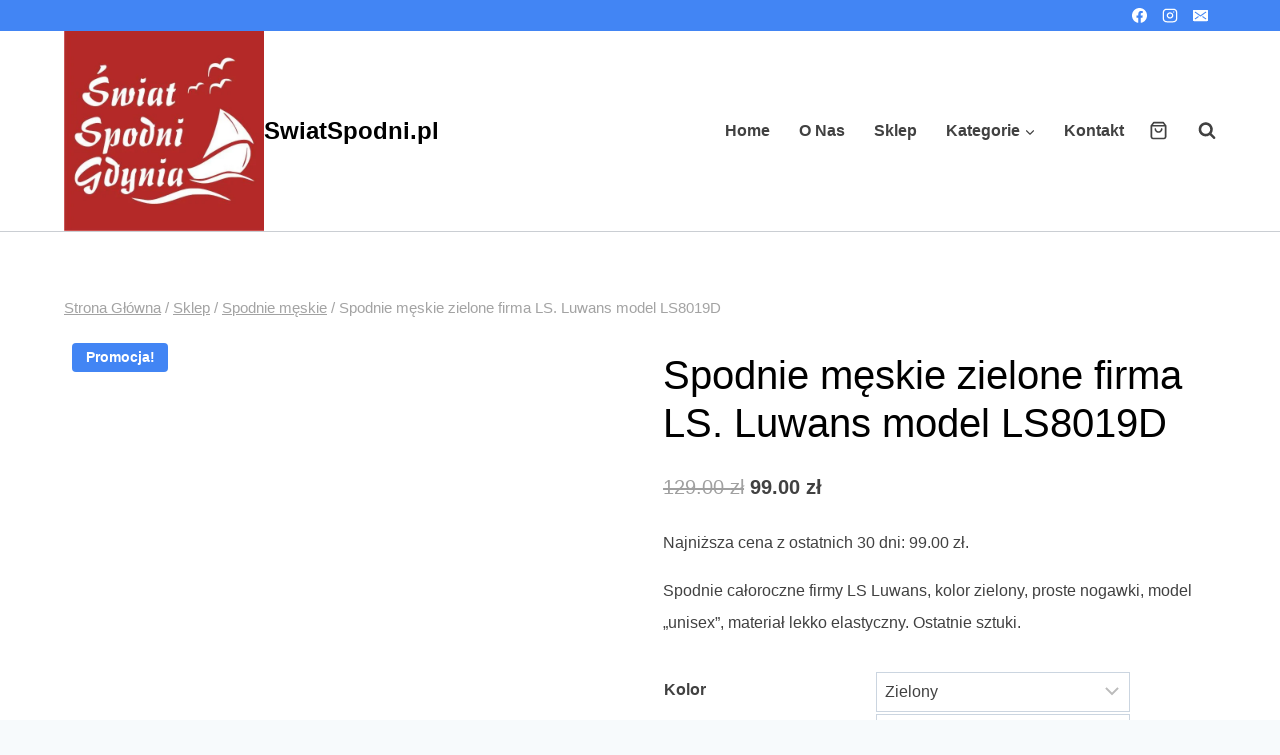

--- FILE ---
content_type: text/html; charset=UTF-8
request_url: https://swiatspodni.pl/produkt/spodnie-meskie-zielone-firma-ls-luwans-model-ls8019d/
body_size: 33010
content:
<!doctype html><html lang="pl-PL" class="no-js" itemtype="https://schema.org/IndividualProduct" itemscope><head><script data-no-optimize="1">var litespeed_docref=sessionStorage.getItem("litespeed_docref");litespeed_docref&&(Object.defineProperty(document,"referrer",{get:function(){return litespeed_docref}}),sessionStorage.removeItem("litespeed_docref"));</script> <meta charset="UTF-8"><meta name="viewport" content="width=device-width, initial-scale=1, minimum-scale=1"><meta name='robots' content='index, follow, max-image-preview:large, max-snippet:-1, max-video-preview:-1' /><title>Spodnie męskie zielone firma LS. Luwans model LS8019D | SwiatSpodni.pl</title><meta name="description" content="Spodnie całoroczne firmy LS Luwans, kolor zielony, proste nogawki, model &quot;unisex&quot;, materiał lekko elastyczny. Ostatnie sztuki." /><link rel="canonical" href="https://swiatspodni.pl/produkt/spodnie-meskie-zielone-firma-ls-luwans-model-ls8019d/" /><meta property="og:locale" content="pl_PL" /><meta property="og:type" content="article" /><meta property="og:title" content="Spodnie męskie zielone firma LS. Luwans model LS8019D | SwiatSpodni.pl" /><meta property="og:description" content="Spodnie całoroczne firmy LS Luwans, kolor zielony, proste nogawki, model &quot;unisex&quot;, materiał lekko elastyczny. Ostatnie sztuki." /><meta property="og:url" content="https://swiatspodni.pl/produkt/spodnie-meskie-zielone-firma-ls-luwans-model-ls8019d/" /><meta property="og:site_name" content="SwiatSpodni.pl" /><meta property="article:modified_time" content="2023-03-16T15:26:50+00:00" /><meta property="og:image" content="https://swiatspodni.pl/wp-content/uploads/2023/03/LS-Luwans-LS8019D-t.jpg" /><meta property="og:image:width" content="600" /><meta property="og:image:height" content="1076" /><meta property="og:image:type" content="image/jpeg" /><meta name="twitter:card" content="summary_large_image" /><meta name="twitter:label1" content="Szacowany czas czytania" /><meta name="twitter:data1" content="1 minuta" /> <script type="application/ld+json" class="yoast-schema-graph">{"@context":"https://schema.org","@graph":[{"@type":"WebPage","@id":"https://swiatspodni.pl/produkt/spodnie-meskie-zielone-firma-ls-luwans-model-ls8019d/","url":"https://swiatspodni.pl/produkt/spodnie-meskie-zielone-firma-ls-luwans-model-ls8019d/","name":"Spodnie męskie zielone firma LS. Luwans model LS8019D | SwiatSpodni.pl","isPartOf":{"@id":"https://swiatspodni.pl/#website"},"primaryImageOfPage":{"@id":"https://swiatspodni.pl/produkt/spodnie-meskie-zielone-firma-ls-luwans-model-ls8019d/#primaryimage"},"image":{"@id":"https://swiatspodni.pl/produkt/spodnie-meskie-zielone-firma-ls-luwans-model-ls8019d/#primaryimage"},"thumbnailUrl":"https://swiatspodni.pl/wp-content/uploads/2023/03/LS-Luwans-LS8019D-t.jpg","datePublished":"2023-03-16T15:16:46+00:00","dateModified":"2023-03-16T15:26:50+00:00","description":"Spodnie całoroczne firmy LS Luwans, kolor zielony, proste nogawki, model \"unisex\", materiał lekko elastyczny. Ostatnie sztuki.","breadcrumb":{"@id":"https://swiatspodni.pl/produkt/spodnie-meskie-zielone-firma-ls-luwans-model-ls8019d/#breadcrumb"},"inLanguage":"pl-PL","potentialAction":[{"@type":"ReadAction","target":["https://swiatspodni.pl/produkt/spodnie-meskie-zielone-firma-ls-luwans-model-ls8019d/"]}]},{"@type":"ImageObject","inLanguage":"pl-PL","@id":"https://swiatspodni.pl/produkt/spodnie-meskie-zielone-firma-ls-luwans-model-ls8019d/#primaryimage","url":"https://swiatspodni.pl/wp-content/uploads/2023/03/LS-Luwans-LS8019D-t.jpg","contentUrl":"https://swiatspodni.pl/wp-content/uploads/2023/03/LS-Luwans-LS8019D-t.jpg","width":600,"height":1076},{"@type":"BreadcrumbList","@id":"https://swiatspodni.pl/produkt/spodnie-meskie-zielone-firma-ls-luwans-model-ls8019d/#breadcrumb","itemListElement":[{"@type":"ListItem","position":1,"name":"Strona główna","item":"https://swiatspodni.pl/"},{"@type":"ListItem","position":2,"name":"Sklep","item":"https://swiatspodni.pl/sklep/"},{"@type":"ListItem","position":3,"name":"Spodnie męskie zielone firma LS. Luwans model LS8019D"}]},{"@type":"WebSite","@id":"https://swiatspodni.pl/#website","url":"https://swiatspodni.pl/","name":"SwiatSpodni.pl","description":"Świat Spodni Gdynia","publisher":{"@id":"https://swiatspodni.pl/#organization"},"potentialAction":[{"@type":"SearchAction","target":{"@type":"EntryPoint","urlTemplate":"https://swiatspodni.pl/?s={search_term_string}"},"query-input":{"@type":"PropertyValueSpecification","valueRequired":true,"valueName":"search_term_string"}}],"inLanguage":"pl-PL"},{"@type":"Organization","@id":"https://swiatspodni.pl/#organization","name":"SwiatSpodni.pl","url":"https://swiatspodni.pl/","logo":{"@type":"ImageObject","inLanguage":"pl-PL","@id":"https://swiatspodni.pl/#/schema/logo/image/","url":"https://swiatspodni.pl/wp-content/uploads/2022/10/S-S-G-Logo.jpg","contentUrl":"https://swiatspodni.pl/wp-content/uploads/2022/10/S-S-G-Logo.jpg","width":500,"height":500,"caption":"SwiatSpodni.pl"},"image":{"@id":"https://swiatspodni.pl/#/schema/logo/image/"}}]}</script> <link rel="alternate" type="application/rss+xml" title="SwiatSpodni.pl &raquo; Kanał z wpisami" href="https://swiatspodni.pl/feed/" /><link rel="alternate" type="application/rss+xml" title="SwiatSpodni.pl &raquo; Kanał z komentarzami" href="https://swiatspodni.pl/comments/feed/" /> <script type="litespeed/javascript">document.documentElement.classList.remove('no-js')</script> <link rel="alternate" type="application/rss+xml" title="SwiatSpodni.pl &raquo; Spodnie męskie zielone firma LS. Luwans model LS8019D Kanał z komentarzami" href="https://swiatspodni.pl/produkt/spodnie-meskie-zielone-firma-ls-luwans-model-ls8019d/feed/" /><link rel="alternate" title="oEmbed (JSON)" type="application/json+oembed" href="https://swiatspodni.pl/wp-json/oembed/1.0/embed?url=https%3A%2F%2Fswiatspodni.pl%2Fprodukt%2Fspodnie-meskie-zielone-firma-ls-luwans-model-ls8019d%2F" /><link rel="alternate" title="oEmbed (XML)" type="text/xml+oembed" href="https://swiatspodni.pl/wp-json/oembed/1.0/embed?url=https%3A%2F%2Fswiatspodni.pl%2Fprodukt%2Fspodnie-meskie-zielone-firma-ls-luwans-model-ls8019d%2F&#038;format=xml" /><link data-optimized="2" rel="stylesheet" href="https://swiatspodni.pl/wp-content/litespeed/css/14d89cfb7e2fa4803a4bb2a416e8d37c.css?ver=d7264" /><style id='wp-block-image-inline-css'>.wp-block-image>a,.wp-block-image>figure>a{display:inline-block}.wp-block-image img{box-sizing:border-box;height:auto;max-width:100%;vertical-align:bottom}@media not (prefers-reduced-motion){.wp-block-image img.hide{visibility:hidden}.wp-block-image img.show{animation:show-content-image .4s}}.wp-block-image[style*=border-radius] img,.wp-block-image[style*=border-radius]>a{border-radius:inherit}.wp-block-image.has-custom-border img{box-sizing:border-box}.wp-block-image.aligncenter{text-align:center}.wp-block-image.alignfull>a,.wp-block-image.alignwide>a{width:100%}.wp-block-image.alignfull img,.wp-block-image.alignwide img{height:auto;width:100%}.wp-block-image .aligncenter,.wp-block-image .alignleft,.wp-block-image .alignright,.wp-block-image.aligncenter,.wp-block-image.alignleft,.wp-block-image.alignright{display:table}.wp-block-image .aligncenter>figcaption,.wp-block-image .alignleft>figcaption,.wp-block-image .alignright>figcaption,.wp-block-image.aligncenter>figcaption,.wp-block-image.alignleft>figcaption,.wp-block-image.alignright>figcaption{caption-side:bottom;display:table-caption}.wp-block-image .alignleft{float:left;margin:.5em 1em .5em 0}.wp-block-image .alignright{float:right;margin:.5em 0 .5em 1em}.wp-block-image .aligncenter{margin-left:auto;margin-right:auto}.wp-block-image :where(figcaption){margin-bottom:1em;margin-top:.5em}.wp-block-image.is-style-circle-mask img{border-radius:9999px}@supports ((-webkit-mask-image:none) or (mask-image:none)) or (-webkit-mask-image:none){.wp-block-image.is-style-circle-mask img{border-radius:0;-webkit-mask-image:url('data:image/svg+xml;utf8,<svg viewBox="0 0 100 100" xmlns="http://www.w3.org/2000/svg"><circle cx="50" cy="50" r="50"/></svg>');mask-image:url('data:image/svg+xml;utf8,<svg viewBox="0 0 100 100" xmlns="http://www.w3.org/2000/svg"><circle cx="50" cy="50" r="50"/></svg>');mask-mode:alpha;-webkit-mask-position:center;mask-position:center;-webkit-mask-repeat:no-repeat;mask-repeat:no-repeat;-webkit-mask-size:contain;mask-size:contain}}:root :where(.wp-block-image.is-style-rounded img,.wp-block-image .is-style-rounded img){border-radius:9999px}.wp-block-image figure{margin:0}.wp-lightbox-container{display:flex;flex-direction:column;position:relative}.wp-lightbox-container img{cursor:zoom-in}.wp-lightbox-container img:hover+button{opacity:1}.wp-lightbox-container button{align-items:center;backdrop-filter:blur(16px) saturate(180%);background-color:#5a5a5a40;border:none;border-radius:4px;cursor:zoom-in;display:flex;height:20px;justify-content:center;opacity:0;padding:0;position:absolute;right:16px;text-align:center;top:16px;width:20px;z-index:100}@media not (prefers-reduced-motion){.wp-lightbox-container button{transition:opacity .2s ease}}.wp-lightbox-container button:focus-visible{outline:3px auto #5a5a5a40;outline:3px auto -webkit-focus-ring-color;outline-offset:3px}.wp-lightbox-container button:hover{cursor:pointer;opacity:1}.wp-lightbox-container button:focus{opacity:1}.wp-lightbox-container button:focus,.wp-lightbox-container button:hover,.wp-lightbox-container button:not(:hover):not(:active):not(.has-background){background-color:#5a5a5a40;border:none}.wp-lightbox-overlay{box-sizing:border-box;cursor:zoom-out;height:100vh;left:0;overflow:hidden;position:fixed;top:0;visibility:hidden;width:100%;z-index:100000}.wp-lightbox-overlay .close-button{align-items:center;cursor:pointer;display:flex;justify-content:center;min-height:40px;min-width:40px;padding:0;position:absolute;right:calc(env(safe-area-inset-right) + 16px);top:calc(env(safe-area-inset-top) + 16px);z-index:5000000}.wp-lightbox-overlay .close-button:focus,.wp-lightbox-overlay .close-button:hover,.wp-lightbox-overlay .close-button:not(:hover):not(:active):not(.has-background){background:none;border:none}.wp-lightbox-overlay .lightbox-image-container{height:var(--wp--lightbox-container-height);left:50%;overflow:hidden;position:absolute;top:50%;transform:translate(-50%,-50%);transform-origin:top left;width:var(--wp--lightbox-container-width);z-index:9999999999}.wp-lightbox-overlay .wp-block-image{align-items:center;box-sizing:border-box;display:flex;height:100%;justify-content:center;margin:0;position:relative;transform-origin:0 0;width:100%;z-index:3000000}.wp-lightbox-overlay .wp-block-image img{height:var(--wp--lightbox-image-height);min-height:var(--wp--lightbox-image-height);min-width:var(--wp--lightbox-image-width);width:var(--wp--lightbox-image-width)}.wp-lightbox-overlay .wp-block-image figcaption{display:none}.wp-lightbox-overlay button{background:none;border:none}.wp-lightbox-overlay .scrim{background-color:#fff;height:100%;opacity:.9;position:absolute;width:100%;z-index:2000000}.wp-lightbox-overlay.active{visibility:visible}@media not (prefers-reduced-motion){.wp-lightbox-overlay.active{animation:turn-on-visibility .25s both}.wp-lightbox-overlay.active img{animation:turn-on-visibility .35s both}.wp-lightbox-overlay.show-closing-animation:not(.active){animation:turn-off-visibility .35s both}.wp-lightbox-overlay.show-closing-animation:not(.active) img{animation:turn-off-visibility .25s both}.wp-lightbox-overlay.zoom.active{animation:none;opacity:1;visibility:visible}.wp-lightbox-overlay.zoom.active .lightbox-image-container{animation:lightbox-zoom-in .4s}.wp-lightbox-overlay.zoom.active .lightbox-image-container img{animation:none}.wp-lightbox-overlay.zoom.active .scrim{animation:turn-on-visibility .4s forwards}.wp-lightbox-overlay.zoom.show-closing-animation:not(.active){animation:none}.wp-lightbox-overlay.zoom.show-closing-animation:not(.active) .lightbox-image-container{animation:lightbox-zoom-out .4s}.wp-lightbox-overlay.zoom.show-closing-animation:not(.active) .lightbox-image-container img{animation:none}.wp-lightbox-overlay.zoom.show-closing-animation:not(.active) .scrim{animation:turn-off-visibility .4s forwards}}@keyframes show-content-image{0%{visibility:hidden}99%{visibility:hidden}to{visibility:visible}}@keyframes turn-on-visibility{0%{opacity:0}to{opacity:1}}@keyframes turn-off-visibility{0%{opacity:1;visibility:visible}99%{opacity:0;visibility:visible}to{opacity:0;visibility:hidden}}@keyframes lightbox-zoom-in{0%{transform:translate(calc((-100vw + var(--wp--lightbox-scrollbar-width))/2 + var(--wp--lightbox-initial-left-position)),calc(-50vh + var(--wp--lightbox-initial-top-position))) scale(var(--wp--lightbox-scale))}to{transform:translate(-50%,-50%) scale(1)}}@keyframes lightbox-zoom-out{0%{transform:translate(-50%,-50%) scale(1);visibility:visible}99%{visibility:visible}to{transform:translate(calc((-100vw + var(--wp--lightbox-scrollbar-width))/2 + var(--wp--lightbox-initial-left-position)),calc(-50vh + var(--wp--lightbox-initial-top-position))) scale(var(--wp--lightbox-scale));visibility:hidden}}
/*# sourceURL=https://swiatspodni.pl/wp-includes/blocks/image/style.min.css */</style> <script type="litespeed/javascript" data-src="https://swiatspodni.pl/wp-includes/js/jquery/jquery.min.js?ver=3.7.1" id="jquery-core-js"></script> <script id="wc-add-to-cart-js-extra" type="litespeed/javascript">var wc_add_to_cart_params={"ajax_url":"/wp-admin/admin-ajax.php","wc_ajax_url":"/?wc-ajax=%%endpoint%%","i18n_view_cart":"Zobacz koszyk","cart_url":"https://swiatspodni.pl/koszyk/","is_cart":"","cart_redirect_after_add":"no"}</script> <script id="wc-single-product-js-extra" type="litespeed/javascript">var wc_single_product_params={"i18n_required_rating_text":"Prosz\u0119 wybra\u0107 ocen\u0119","i18n_rating_options":["1 z 5 gwiazdek","2 z 5 gwiazdek","3 z 5 gwiazdek","4 z 5 gwiazdek","5 z 5 gwiazdek"],"i18n_product_gallery_trigger_text":"Wy\u015bwietl pe\u0142noekranow\u0105 galeri\u0119 obrazk\u00f3w","review_rating_required":"yes","flexslider":{"rtl":!1,"animation":"slide","smoothHeight":!0,"directionNav":!1,"controlNav":"thumbnails","slideshow":!1,"animationSpeed":500,"animationLoop":!1,"allowOneSlide":!1},"zoom_enabled":"1","zoom_options":[],"photoswipe_enabled":"1","photoswipe_options":{"shareEl":!1,"closeOnScroll":!1,"history":!1,"hideAnimationDuration":0,"showAnimationDuration":0},"flexslider_enabled":"1"}</script> <script id="woocommerce-js-extra" type="litespeed/javascript">var woocommerce_params={"ajax_url":"/wp-admin/admin-ajax.php","wc_ajax_url":"/?wc-ajax=%%endpoint%%","i18n_password_show":"Poka\u017c has\u0142o","i18n_password_hide":"Ukryj has\u0142o"}</script> <link rel="https://api.w.org/" href="https://swiatspodni.pl/wp-json/" /><link rel="alternate" title="JSON" type="application/json" href="https://swiatspodni.pl/wp-json/wp/v2/product/13100" /><link rel="EditURI" type="application/rsd+xml" title="RSD" href="https://swiatspodni.pl/xmlrpc.php?rsd" /><link rel='shortlink' href='https://swiatspodni.pl/?p=13100' />
<noscript><style>.woocommerce-product-gallery{ opacity: 1 !important; }</style></noscript></head><body data-cmplz=1 class="wp-singular product-template-default single single-product postid-13100 wp-custom-logo wp-embed-responsive wp-theme-kadence theme-kadence woocommerce woocommerce-page woocommerce-no-js footer-on-bottom hide-focus-outline link-style-hover-background content-title-style-normal content-width-normal content-style-unboxed content-vertical-padding-show non-transparent-header mobile-non-transparent-header product-tab-style-normal product-variation-style-horizontal kadence-cart-button-normal"><div id="wrapper" class="site wp-site-blocks">
<a class="skip-link screen-reader-text scroll-ignore" href="#main">Przejdź do treści</a><header id="masthead" class="site-header" role="banner" itemtype="https://schema.org/WPHeader" itemscope><div id="main-header" class="site-header-wrap"><div class="site-header-inner-wrap"><div class="site-header-upper-wrap"><div class="site-header-upper-inner-wrap"><div class="site-top-header-wrap site-header-row-container site-header-focus-item site-header-row-layout-standard" data-section="kadence_customizer_header_top"><div class="site-header-row-container-inner"><div class="site-container"><div class="site-top-header-inner-wrap site-header-row site-header-row-has-sides site-header-row-no-center"><div class="site-header-top-section-left site-header-section site-header-section-left"></div><div class="site-header-top-section-right site-header-section site-header-section-right"><div class="site-header-item site-header-focus-item" data-section="kadence_customizer_header_social"><div class="header-social-wrap"><div class="header-social-inner-wrap element-social-inner-wrap social-show-label-false social-style-outline"><a href="https://www.facebook.com/844041665704029" aria-label="Facebook" target="_blank" rel="noopener noreferrer"  class="social-button header-social-item social-link-facebook"><span class="kadence-svg-iconset"><svg class="kadence-svg-icon kadence-facebook-svg" fill="currentColor" version="1.1" xmlns="http://www.w3.org/2000/svg" width="32" height="32" viewBox="0 0 32 32"><title>Facebook</title><path d="M31.997 15.999c0-8.836-7.163-15.999-15.999-15.999s-15.999 7.163-15.999 15.999c0 7.985 5.851 14.604 13.499 15.804v-11.18h-4.062v-4.625h4.062v-3.525c0-4.010 2.389-6.225 6.043-6.225 1.75 0 3.581 0.313 3.581 0.313v3.937h-2.017c-1.987 0-2.607 1.233-2.607 2.498v3.001h4.437l-0.709 4.625h-3.728v11.18c7.649-1.2 13.499-7.819 13.499-15.804z"></path>
</svg></span></a><a href="#" aria-label="Instagram" target="_blank" rel="noopener noreferrer"  class="social-button header-social-item social-link-instagram"><span class="kadence-svg-iconset"><svg class="kadence-svg-icon kadence-instagram-alt-svg" fill="currentColor" version="1.1" xmlns="http://www.w3.org/2000/svg" width="24" height="24" viewBox="0 0 24 24"><title>Instagram</title><path d="M7 1c-1.657 0-3.158 0.673-4.243 1.757s-1.757 2.586-1.757 4.243v10c0 1.657 0.673 3.158 1.757 4.243s2.586 1.757 4.243 1.757h10c1.657 0 3.158-0.673 4.243-1.757s1.757-2.586 1.757-4.243v-10c0-1.657-0.673-3.158-1.757-4.243s-2.586-1.757-4.243-1.757zM7 3h10c1.105 0 2.103 0.447 2.828 1.172s1.172 1.723 1.172 2.828v10c0 1.105-0.447 2.103-1.172 2.828s-1.723 1.172-2.828 1.172h-10c-1.105 0-2.103-0.447-2.828-1.172s-1.172-1.723-1.172-2.828v-10c0-1.105 0.447-2.103 1.172-2.828s1.723-1.172 2.828-1.172zM16.989 11.223c-0.15-0.972-0.571-1.857-1.194-2.567-0.754-0.861-1.804-1.465-3.009-1.644-0.464-0.074-0.97-0.077-1.477-0.002-1.366 0.202-2.521 0.941-3.282 1.967s-1.133 2.347-0.93 3.712 0.941 2.521 1.967 3.282 2.347 1.133 3.712 0.93 2.521-0.941 3.282-1.967 1.133-2.347 0.93-3.712zM15.011 11.517c0.122 0.82-0.1 1.609-0.558 2.227s-1.15 1.059-1.969 1.18-1.609-0.1-2.227-0.558-1.059-1.15-1.18-1.969 0.1-1.609 0.558-2.227 1.15-1.059 1.969-1.18c0.313-0.046 0.615-0.042 0.87-0.002 0.74 0.11 1.366 0.47 1.818 0.986 0.375 0.428 0.63 0.963 0.72 1.543zM17.5 7.5c0.552 0 1-0.448 1-1s-0.448-1-1-1-1 0.448-1 1 0.448 1 1 1z"></path>
</svg></span></a><a href="mailto:swiat.spodni.gdynia@gmail.com" aria-label="Email" class="social-button header-social-item social-link-email"><span class="kadence-svg-iconset"><svg class="kadence-svg-icon kadence-email-svg" fill="currentColor" version="1.1" xmlns="http://www.w3.org/2000/svg" width="16" height="16" viewBox="0 0 16 16"><title>Adres e-mail</title><path d="M15 2h-14c-0.55 0-1 0.45-1 1v10c0 0.55 0.45 1 1 1h14c0.55 0 1-0.45 1-1v-10c0-0.55-0.45-1-1-1zM5.831 9.773l-3 2.182c-0.1 0.073-0.216 0.108-0.33 0.108-0.174 0-0.345-0.080-0.455-0.232-0.183-0.251-0.127-0.603 0.124-0.786l3-2.182c0.251-0.183 0.603-0.127 0.786 0.124s0.127 0.603-0.124 0.786zM13.955 11.831c-0.11 0.151-0.282 0.232-0.455 0.232-0.115 0-0.23-0.035-0.33-0.108l-3-2.182c-0.251-0.183-0.307-0.534-0.124-0.786s0.535-0.307 0.786-0.124l3 2.182c0.251 0.183 0.307 0.535 0.124 0.786zM13.831 4.955l-5.5 4c-0.099 0.072-0.215 0.108-0.331 0.108s-0.232-0.036-0.331-0.108l-5.5-4c-0.251-0.183-0.307-0.534-0.124-0.786s0.535-0.307 0.786-0.124l5.169 3.759 5.169-3.759c0.251-0.183 0.603-0.127 0.786 0.124s0.127 0.603-0.124 0.786z"></path>
</svg></span></a></div></div></div></div></div></div></div></div><div class="site-main-header-wrap site-header-row-container site-header-focus-item site-header-row-layout-standard" data-section="kadence_customizer_header_main"><div class="site-header-row-container-inner"><div class="site-container"><div class="site-main-header-inner-wrap site-header-row site-header-row-has-sides site-header-row-no-center"><div class="site-header-main-section-left site-header-section site-header-section-left"><div class="site-header-item site-header-focus-item" data-section="title_tagline"><div class="site-branding branding-layout-standard"><a class="brand has-logo-image" href="https://swiatspodni.pl/" rel="home"><img data-lazyloaded="1" src="[data-uri]" width="500" height="500" data-src="https://swiatspodni.pl/wp-content/uploads/2022/10/S-S-G-Logo.jpg" class="custom-logo" alt="SwiatSpodni.pl" decoding="async" fetchpriority="high" data-srcset="https://swiatspodni.pl/wp-content/uploads/2022/10/S-S-G-Logo.jpg 500w, https://swiatspodni.pl/wp-content/uploads/2022/10/S-S-G-Logo-300x300.jpg 300w, https://swiatspodni.pl/wp-content/uploads/2022/10/S-S-G-Logo-150x150.jpg 150w, https://swiatspodni.pl/wp-content/uploads/2022/10/S-S-G-Logo-100x100.jpg 100w" data-sizes="(max-width: 500px) 100vw, 500px" /><div class="site-title-wrap"><p class="site-title">SwiatSpodni.pl</p></div></a></div></div></div><div class="site-header-main-section-right site-header-section site-header-section-right"><div class="site-header-item site-header-focus-item site-header-item-main-navigation header-navigation-layout-stretch-false header-navigation-layout-fill-stretch-false" data-section="kadence_customizer_primary_navigation"><nav id="site-navigation" class="main-navigation header-navigation hover-to-open nav--toggle-sub header-navigation-style-underline header-navigation-dropdown-animation-fade-up" role="navigation" aria-label="Główny"><div class="primary-menu-container header-menu-container"><ul id="primary-menu" class="menu"><li id="menu-item-55715" class="menu-item menu-item-type-post_type menu-item-object-page menu-item-home menu-item-55715"><a href="https://swiatspodni.pl/">Home</a></li><li id="menu-item-1141" class="menu-item menu-item-type-post_type menu-item-object-page menu-item-1141"><a href="https://swiatspodni.pl/o-nas/">O Nas</a></li><li id="menu-item-961" class="menu-item menu-item-type-post_type menu-item-object-page current_page_parent menu-item-961"><a href="https://swiatspodni.pl/sklep/">Sklep</a></li><li id="menu-item-1475" class="menu-item menu-item-type-custom menu-item-object-custom menu-item-has-children menu-item-1475"><a href="#"><span class="nav-drop-title-wrap">Kategorie<span class="dropdown-nav-toggle"><span class="kadence-svg-iconset svg-baseline"><svg aria-hidden="true" class="kadence-svg-icon kadence-arrow-down-svg" fill="currentColor" version="1.1" xmlns="http://www.w3.org/2000/svg" width="24" height="24" viewBox="0 0 24 24"><title>Rozwiń</title><path d="M5.293 9.707l6 6c0.391 0.391 1.024 0.391 1.414 0l6-6c0.391-0.391 0.391-1.024 0-1.414s-1.024-0.391-1.414 0l-5.293 5.293-5.293-5.293c-0.391-0.391-1.024-0.391-1.414 0s-0.391 1.024 0 1.414z"></path>
</svg></span></span></span></a><ul class="sub-menu"><li id="menu-item-1476" class="menu-item menu-item-type-custom menu-item-object-custom menu-item-has-children menu-item-1476"><a href="https://swiatspodni.pl/kategoria-produktu/spodnie-meskie/"><span class="nav-drop-title-wrap">Spodnie męskie<span class="dropdown-nav-toggle"><span class="kadence-svg-iconset svg-baseline"><svg aria-hidden="true" class="kadence-svg-icon kadence-arrow-down-svg" fill="currentColor" version="1.1" xmlns="http://www.w3.org/2000/svg" width="24" height="24" viewBox="0 0 24 24"><title>Rozwiń</title><path d="M5.293 9.707l6 6c0.391 0.391 1.024 0.391 1.414 0l6-6c0.391-0.391 0.391-1.024 0-1.414s-1.024-0.391-1.414 0l-5.293 5.293-5.293-5.293c-0.391-0.391-1.024-0.391-1.414 0s-0.391 1.024 0 1.414z"></path>
</svg></span></span></span></a><ul class="sub-menu"><li id="menu-item-5335" class="menu-item menu-item-type-custom menu-item-object-custom menu-item-5335"><a href="https://swiatspodni.pl/kategoria-produktu/spodnie-meskie/jeansy-spodnie-meskie/">Jeansy spodnie męskie</a></li><li id="menu-item-5336" class="menu-item menu-item-type-custom menu-item-object-custom menu-item-5336"><a href="https://swiatspodni.pl/kategoria-produktu/spodnie-meskie/krotkie-spodnie-meskie/">Krótkie spodnie męskie</a></li><li id="menu-item-5337" class="menu-item menu-item-type-custom menu-item-object-custom menu-item-5337"><a href="https://swiatspodni.pl/kategoria-produktu/spodnie-meskie/material-kolory-spodnie-meskie/">Materiałowe kolorowe spodnie męskie</a></li><li id="menu-item-5338" class="menu-item menu-item-type-custom menu-item-object-custom menu-item-5338"><a href="https://swiatspodni.pl/kategoria-produktu/spodnie-meskie/spodnie-militarne/">Spodnie militarne</a></li><li id="menu-item-5339" class="menu-item menu-item-type-custom menu-item-object-custom menu-item-5339"><a href="https://swiatspodni.pl/kategoria-produktu/spodnie-meskie/sportowe/">Męskie spodnie sportowe</a></li><li id="menu-item-5340" class="menu-item menu-item-type-custom menu-item-object-custom menu-item-5340"><a href="https://swiatspodni.pl/kategoria-produktu/spodnie-meskie/sztruksy-spodnie-meskie/">Męskie sztruksy</a></li></ul></li><li id="menu-item-1477" class="menu-item menu-item-type-custom menu-item-object-custom menu-item-has-children menu-item-1477"><a href="https://swiatspodni.pl/kategoria-produktu/pozostala-odziez-meska/"><span class="nav-drop-title-wrap">Pozostałe odzież męska<span class="dropdown-nav-toggle"><span class="kadence-svg-iconset svg-baseline"><svg aria-hidden="true" class="kadence-svg-icon kadence-arrow-down-svg" fill="currentColor" version="1.1" xmlns="http://www.w3.org/2000/svg" width="24" height="24" viewBox="0 0 24 24"><title>Rozwiń</title><path d="M5.293 9.707l6 6c0.391 0.391 1.024 0.391 1.414 0l6-6c0.391-0.391 0.391-1.024 0-1.414s-1.024-0.391-1.414 0l-5.293 5.293-5.293-5.293c-0.391-0.391-1.024-0.391-1.414 0s-0.391 1.024 0 1.414z"></path>
</svg></span></span></span></a><ul class="sub-menu"><li id="menu-item-5311" class="menu-item menu-item-type-custom menu-item-object-custom menu-item-5311"><a href="https://swiatspodni.pl/kategoria-produktu/pozostala-odziez-meska/bluzki-krotki-rekaw/">Bluzki, krótki rękaw</a></li><li id="menu-item-5312" class="menu-item menu-item-type-custom menu-item-object-custom menu-item-5312"><a href="https://swiatspodni.pl/kategoria-produktu/pozostala-odziez-meska/bluzy/">Bluzy</a></li><li id="menu-item-5313" class="menu-item menu-item-type-custom menu-item-object-custom menu-item-5313"><a href="https://swiatspodni.pl/kategoria-produktu/pozostala-odziez-meska/koszule/">Koszule</a></li><li id="menu-item-5314" class="menu-item menu-item-type-custom menu-item-object-custom menu-item-5314"><a href="https://swiatspodni.pl/kategoria-produktu/pozostala-odziez-meska/kurtki/">Kurtki</a></li><li id="menu-item-5315" class="menu-item menu-item-type-custom menu-item-object-custom menu-item-5315"><a href="https://swiatspodni.pl/kategoria-produktu/pozostala-odziez-meska/swetry/">Swetry</a></li></ul></li><li id="menu-item-1478" class="menu-item menu-item-type-custom menu-item-object-custom menu-item-has-children menu-item-1478"><a href="https://swiatspodni.pl/kategoria-produktu/spodnie-damskie/"><span class="nav-drop-title-wrap">Spodnie damskie<span class="dropdown-nav-toggle"><span class="kadence-svg-iconset svg-baseline"><svg aria-hidden="true" class="kadence-svg-icon kadence-arrow-down-svg" fill="currentColor" version="1.1" xmlns="http://www.w3.org/2000/svg" width="24" height="24" viewBox="0 0 24 24"><title>Rozwiń</title><path d="M5.293 9.707l6 6c0.391 0.391 1.024 0.391 1.414 0l6-6c0.391-0.391 0.391-1.024 0-1.414s-1.024-0.391-1.414 0l-5.293 5.293-5.293-5.293c-0.391-0.391-1.024-0.391-1.414 0s-0.391 1.024 0 1.414z"></path>
</svg></span></span></span></a><ul class="sub-menu"><li id="menu-item-5323" class="menu-item menu-item-type-custom menu-item-object-custom menu-item-has-children menu-item-5323"><a href="https://swiatspodni.pl/kategoria-produktu/spodnie-damskie/jeansy/"><span class="nav-drop-title-wrap">Jeansy damskie<span class="dropdown-nav-toggle"><span class="kadence-svg-iconset svg-baseline"><svg aria-hidden="true" class="kadence-svg-icon kadence-arrow-down-svg" fill="currentColor" version="1.1" xmlns="http://www.w3.org/2000/svg" width="24" height="24" viewBox="0 0 24 24"><title>Rozwiń</title><path d="M5.293 9.707l6 6c0.391 0.391 1.024 0.391 1.414 0l6-6c0.391-0.391 0.391-1.024 0-1.414s-1.024-0.391-1.414 0l-5.293 5.293-5.293-5.293c-0.391-0.391-1.024-0.391-1.414 0s-0.391 1.024 0 1.414z"></path>
</svg></span></span></span></a><ul class="sub-menu"><li id="menu-item-5324" class="menu-item menu-item-type-custom menu-item-object-custom menu-item-5324"><a href="https://swiatspodni.pl/kategoria-produktu/spodnie-damskie/jeansy/proste-klasyczne/">Jeansy damskie proste klasyczne</a></li><li id="menu-item-5327" class="menu-item menu-item-type-custom menu-item-object-custom menu-item-5327"><a href="https://swiatspodni.pl/kategoria-produktu/spodnie-damskie/jeansy-spodnie-damskie/proste-szerokie/">Jeansy damskie proste szerokie</a></li><li id="menu-item-5328" class="menu-item menu-item-type-custom menu-item-object-custom menu-item-5328"><a href="https://swiatspodni.pl/kategoria-produktu/spodnie-damskie/jeansy-spodnie-damskie/proste-waskie/">Jeansy damskie proste wąskie</a></li><li id="menu-item-5329" class="menu-item menu-item-type-custom menu-item-object-custom menu-item-5329"><a href="https://swiatspodni.pl/kategoria-produktu/spodnie-damskie/jeansy-spodnie-damskie/rozszerzane/">Jeansy damskie rozszerzone</a></li><li id="menu-item-5330" class="menu-item menu-item-type-custom menu-item-object-custom menu-item-5330"><a href="https://swiatspodni.pl/kategoria-produktu/spodnie-damskie/jeansy-spodnie-damskie/zwezane/">Jeansy damskie zwężane</a></li></ul></li><li id="menu-item-5331" class="menu-item menu-item-type-custom menu-item-object-custom menu-item-5331"><a href="https://swiatspodni.pl/kategoria-produktu/spodnie-damskie/krotkie/">Krótkie damskie spodnie</a></li><li id="menu-item-5332" class="menu-item menu-item-type-custom menu-item-object-custom menu-item-5332"><a href="https://swiatspodni.pl/kategoria-produktu/spodnie-damskie/material-kolory/">Damskie kolorowe spodnie</a></li><li id="menu-item-5333" class="menu-item menu-item-type-custom menu-item-object-custom menu-item-5333"><a href="https://swiatspodni.pl/kategoria-produktu/spodnie-damskie/spodnie-sportowe/">Damskie spodnie sportowe</a></li><li id="menu-item-5334" class="menu-item menu-item-type-custom menu-item-object-custom menu-item-5334"><a href="https://swiatspodni.pl/kategoria-produktu/spodnie-damskie/sztruksy/">Damskie sztruksy</a></li></ul></li><li id="menu-item-1479" class="menu-item menu-item-type-custom menu-item-object-custom menu-item-1479"><a href="https://swiatspodni.pl/kategoria-produktu/pozostala-odziez-damska/">Pozostałe odzież damska</a></li><li id="menu-item-1480" class="menu-item menu-item-type-custom menu-item-object-custom menu-item-1480"><a href="https://swiatspodni.pl/kategoria-produktu/odziez-dziecieca/">Odzież dziecięca</a></li><li id="menu-item-1481" class="menu-item menu-item-type-custom menu-item-object-custom menu-item-has-children menu-item-1481"><a href="https://swiatspodni.pl/kategoria-produktu/rozne/"><span class="nav-drop-title-wrap">Różne<span class="dropdown-nav-toggle"><span class="kadence-svg-iconset svg-baseline"><svg aria-hidden="true" class="kadence-svg-icon kadence-arrow-down-svg" fill="currentColor" version="1.1" xmlns="http://www.w3.org/2000/svg" width="24" height="24" viewBox="0 0 24 24"><title>Rozwiń</title><path d="M5.293 9.707l6 6c0.391 0.391 1.024 0.391 1.414 0l6-6c0.391-0.391 0.391-1.024 0-1.414s-1.024-0.391-1.414 0l-5.293 5.293-5.293-5.293c-0.391-0.391-1.024-0.391-1.414 0s-0.391 1.024 0 1.414z"></path>
</svg></span></span></span></a><ul class="sub-menu"><li id="menu-item-5316" class="menu-item menu-item-type-custom menu-item-object-custom menu-item-5316"><a href="https://swiatspodni.pl/kategoria-produktu/rozne/bielizna/">Bielizna</a></li><li id="menu-item-5317" class="menu-item menu-item-type-custom menu-item-object-custom menu-item-has-children menu-item-5317"><a href="https://swiatspodni.pl/kategoria-produktu/rozne/czapki/"><span class="nav-drop-title-wrap">Czapki<span class="dropdown-nav-toggle"><span class="kadence-svg-iconset svg-baseline"><svg aria-hidden="true" class="kadence-svg-icon kadence-arrow-down-svg" fill="currentColor" version="1.1" xmlns="http://www.w3.org/2000/svg" width="24" height="24" viewBox="0 0 24 24"><title>Rozwiń</title><path d="M5.293 9.707l6 6c0.391 0.391 1.024 0.391 1.414 0l6-6c0.391-0.391 0.391-1.024 0-1.414s-1.024-0.391-1.414 0l-5.293 5.293-5.293-5.293c-0.391-0.391-1.024-0.391-1.414 0s-0.391 1.024 0 1.414z"></path>
</svg></span></span></span></a><ul class="sub-menu"><li id="menu-item-5318" class="menu-item menu-item-type-custom menu-item-object-custom menu-item-5318"><a href="https://swiatspodni.pl/kategoria-produktu/rozne/czapki/czapki-letnie/">Czapki letnie</a></li><li id="menu-item-5319" class="menu-item menu-item-type-custom menu-item-object-custom menu-item-5319"><a href="https://swiatspodni.pl/kategoria-produktu/rozne/czapki/czapki-zimowe/">Czapki zimowe</a></li></ul></li><li id="menu-item-5320" class="menu-item menu-item-type-custom menu-item-object-custom menu-item-5320"><a href="https://swiatspodni.pl/kategoria-produktu/rozne/paski/">Paski</a></li><li id="menu-item-5321" class="menu-item menu-item-type-custom menu-item-object-custom menu-item-5321"><a href="https://swiatspodni.pl/kategoria-produktu/rozne/portfele/">Portfele</a></li><li id="menu-item-5322" class="menu-item menu-item-type-custom menu-item-object-custom menu-item-5322"><a href="https://swiatspodni.pl/kategoria-produktu/rozne/rekawiczki/">Rękawiczki</a></li></ul></li></ul></li><li id="menu-item-1171" class="menu-item menu-item-type-post_type menu-item-object-page menu-item-1171"><a href="https://swiatspodni.pl/kontakt/">Kontakt</a></li></ul></div></nav></div><div class="site-header-item site-header-focus-item" data-section="kadence_customizer_cart"><div class="header-cart-wrap kadence-header-cart"><span class="header-cart-empty-check header-cart-is-empty-true"></span><div class="header-cart-inner-wrap cart-show-label-false cart-style-slide"><button data-toggle-target="#cart-drawer" aria-label="Koszyk" class="drawer-toggle header-cart-button" data-toggle-body-class="showing-popup-drawer-from-right" aria-expanded="false" data-set-focus=".cart-toggle-close"><span class="kadence-svg-iconset"><svg class="kadence-svg-icon kadence-shopping-bag-svg" fill="currentColor" version="1.1" xmlns="http://www.w3.org/2000/svg" width="24" height="24" viewBox="0 0 24 24"><title>Koszyk</title><path d="M19 5h-14l1.5-2h11zM21.794 5.392l-2.994-3.992c-0.196-0.261-0.494-0.399-0.8-0.4h-12c-0.326 0-0.616 0.156-0.8 0.4l-2.994 3.992c-0.043 0.056-0.081 0.117-0.111 0.182-0.065 0.137-0.096 0.283-0.095 0.426v14c0 0.828 0.337 1.58 0.879 2.121s1.293 0.879 2.121 0.879h14c0.828 0 1.58-0.337 2.121-0.879s0.879-1.293 0.879-2.121v-14c0-0.219-0.071-0.422-0.189-0.585-0.004-0.005-0.007-0.010-0.011-0.015zM4 7h16v13c0 0.276-0.111 0.525-0.293 0.707s-0.431 0.293-0.707 0.293h-14c-0.276 0-0.525-0.111-0.707-0.293s-0.293-0.431-0.293-0.707zM15 10c0 0.829-0.335 1.577-0.879 2.121s-1.292 0.879-2.121 0.879-1.577-0.335-2.121-0.879-0.879-1.292-0.879-2.121c0-0.552-0.448-1-1-1s-1 0.448-1 1c0 1.38 0.561 2.632 1.464 3.536s2.156 1.464 3.536 1.464 2.632-0.561 3.536-1.464 1.464-2.156 1.464-3.536c0-0.552-0.448-1-1-1s-1 0.448-1 1z"></path>
</svg></span></button></div></div></div><div class="site-header-item site-header-focus-item" data-section="kadence_customizer_header_search"><div class="search-toggle-open-container">
<button class="search-toggle-open drawer-toggle search-toggle-style-default" aria-label="Zobacz formularz wyszukiwania" aria-haspopup="dialog" aria-controls="search-drawer" data-toggle-target="#search-drawer" data-toggle-body-class="showing-popup-drawer-from-full" aria-expanded="false" data-set-focus="#search-drawer .search-field"
>
<span class="search-toggle-icon"><span class="kadence-svg-iconset"><svg aria-hidden="true" class="kadence-svg-icon kadence-search-svg" fill="currentColor" version="1.1" xmlns="http://www.w3.org/2000/svg" width="26" height="28" viewBox="0 0 26 28"><title>Szukaj</title><path d="M18 13c0-3.859-3.141-7-7-7s-7 3.141-7 7 3.141 7 7 7 7-3.141 7-7zM26 26c0 1.094-0.906 2-2 2-0.531 0-1.047-0.219-1.406-0.594l-5.359-5.344c-1.828 1.266-4.016 1.937-6.234 1.937-6.078 0-11-4.922-11-11s4.922-11 11-11 11 4.922 11 11c0 2.219-0.672 4.406-1.937 6.234l5.359 5.359c0.359 0.359 0.578 0.875 0.578 1.406z"></path>
</svg></span></span>
</button></div></div></div></div></div></div></div></div></div></div></div><div id="mobile-header" class="site-mobile-header-wrap"><div class="site-header-inner-wrap"><div class="site-header-upper-wrap"><div class="site-header-upper-inner-wrap"><div class="site-main-header-wrap site-header-focus-item site-header-row-layout-standard site-header-row-tablet-layout-default site-header-row-mobile-layout-default "><div class="site-header-row-container-inner"><div class="site-container"><div class="site-main-header-inner-wrap site-header-row site-header-row-has-sides site-header-row-no-center"><div class="site-header-main-section-left site-header-section site-header-section-left"><div class="site-header-item site-header-focus-item" data-section="title_tagline"><div class="site-branding mobile-site-branding branding-layout-standard branding-tablet-layout-standard branding-mobile-layout-standard"><a class="brand has-logo-image" href="https://swiatspodni.pl/" rel="home"><img data-lazyloaded="1" src="[data-uri]" width="500" height="500" data-src="https://swiatspodni.pl/wp-content/uploads/2022/10/S-S-G-Logo.jpg" class="custom-logo" alt="SwiatSpodni.pl" decoding="async" data-srcset="https://swiatspodni.pl/wp-content/uploads/2022/10/S-S-G-Logo.jpg 500w, https://swiatspodni.pl/wp-content/uploads/2022/10/S-S-G-Logo-300x300.jpg 300w, https://swiatspodni.pl/wp-content/uploads/2022/10/S-S-G-Logo-150x150.jpg 150w, https://swiatspodni.pl/wp-content/uploads/2022/10/S-S-G-Logo-100x100.jpg 100w" data-sizes="(max-width: 500px) 100vw, 500px" /><div class="site-title-wrap"><div class="site-title">SwiatSpodni.pl</div></div></a></div></div></div><div class="site-header-main-section-right site-header-section site-header-section-right"><div class="site-header-item site-header-focus-item" data-section="kadence_customizer_header_search"><div class="search-toggle-open-container">
<button class="search-toggle-open drawer-toggle search-toggle-style-default" aria-label="Zobacz formularz wyszukiwania" aria-haspopup="dialog" aria-controls="search-drawer" data-toggle-target="#search-drawer" data-toggle-body-class="showing-popup-drawer-from-full" aria-expanded="false" data-set-focus="#search-drawer .search-field"
>
<span class="search-toggle-icon"><span class="kadence-svg-iconset"><svg aria-hidden="true" class="kadence-svg-icon kadence-search-svg" fill="currentColor" version="1.1" xmlns="http://www.w3.org/2000/svg" width="26" height="28" viewBox="0 0 26 28"><title>Szukaj</title><path d="M18 13c0-3.859-3.141-7-7-7s-7 3.141-7 7 3.141 7 7 7 7-3.141 7-7zM26 26c0 1.094-0.906 2-2 2-0.531 0-1.047-0.219-1.406-0.594l-5.359-5.344c-1.828 1.266-4.016 1.937-6.234 1.937-6.078 0-11-4.922-11-11s4.922-11 11-11 11 4.922 11 11c0 2.219-0.672 4.406-1.937 6.234l5.359 5.359c0.359 0.359 0.578 0.875 0.578 1.406z"></path>
</svg></span></span>
</button></div></div><div class="site-header-item site-header-focus-item site-header-item-navgation-popup-toggle" data-section="kadence_customizer_mobile_trigger"><div class="mobile-toggle-open-container">
<button id="mobile-toggle" class="menu-toggle-open drawer-toggle menu-toggle-style-default" aria-label="Rozwiń menu" data-toggle-target="#mobile-drawer" data-toggle-body-class="showing-popup-drawer-from-right" aria-expanded="false" data-set-focus=".menu-toggle-close"
>
<span class="menu-toggle-icon"><span class="kadence-svg-iconset"><svg aria-hidden="true" class="kadence-svg-icon kadence-menu-svg" fill="currentColor" version="1.1" xmlns="http://www.w3.org/2000/svg" width="24" height="24" viewBox="0 0 24 24"><title>Przełączanie menu</title><path d="M3 13h18c0.552 0 1-0.448 1-1s-0.448-1-1-1h-18c-0.552 0-1 0.448-1 1s0.448 1 1 1zM3 7h18c0.552 0 1-0.448 1-1s-0.448-1-1-1h-18c-0.552 0-1 0.448-1 1s0.448 1 1 1zM3 19h18c0.552 0 1-0.448 1-1s-0.448-1-1-1h-18c-0.552 0-1 0.448-1 1s0.448 1 1 1z"></path>
</svg></span></span>
</button></div></div></div></div></div></div></div></div></div></div></div></header><main id="inner-wrap" class="wrap kt-clear" role="main"><div id="primary" class="content-area"><div class="content-container site-container"><main id="main" class="site-main" role="main"><div class="woocommerce-notices-wrapper"></div><div class="product-title product-above"><nav id="kadence-breadcrumbs" aria-label="Okruszki"  class="kadence-breadcrumbs"><div class="kadence-breadcrumb-container"><span><a href="https://swiatspodni.pl/" itemprop="url" class="kadence-bc-home" ><span>Strona Główna</span></a></span> <span class="bc-delimiter">/</span> <span><a href="https://swiatspodni.pl/sklep/" itemprop="url" ><span>Sklep</span></a></span> <span class="bc-delimiter">/</span> <span><a href="https://swiatspodni.pl/kategoria-produktu/spodnie-meskie/" itemprop="url" ><span>Spodnie męskie</span></a></span> <span class="bc-delimiter">/</span> <span class="kadence-bread-current">Spodnie męskie zielone firma LS. Luwans model LS8019D</span></div></nav></div><div id="product-13100" class="entry content-bg entry-content-wrap product type-product post-13100 status-publish first instock product_cat-material-kolory-spodnie-meskie product_cat-spodnie-meskie product_tag-lekko-elastyczny-material product_tag-ls-luwans-ls8019d product_tag-proste-nogawki product_tag-spodnie-meskie-z-prosta-nogawka product_tag-spodnie-meskie-zielone-klasyczne-proste product_tag-spodnie-zielone-firmy-ls-luwans-model-ls8019d has-post-thumbnail sale featured taxable shipping-taxable purchasable product-type-variable has-default-attributes">
<span class="onsale">Promocja!</span><div class="woocommerce-product-gallery woocommerce-product-gallery--with-images woocommerce-product-gallery--columns-4 images gallery-has-thumbnails" data-columns="4" style="opacity: 0; transition: opacity .25s ease-in-out;"><div class="woocommerce-product-gallery__wrapper"><div data-thumb="https://swiatspodni.pl/wp-content/uploads/2023/03/LS-Luwans-LS8019D-t-100x100.jpg" data-thumb-alt="Spodnie męskie zielone firma LS. Luwans model LS8019D" data-thumb-srcset="https://swiatspodni.pl/wp-content/uploads/2023/03/LS-Luwans-LS8019D-t-100x100.jpg 100w, https://swiatspodni.pl/wp-content/uploads/2023/03/LS-Luwans-LS8019D-t-150x150.jpg 150w"  data-thumb-sizes="(max-width: 100px) 100vw, 100px" class="woocommerce-product-gallery__image"><a href="https://swiatspodni.pl/wp-content/uploads/2023/03/LS-Luwans-LS8019D-t.jpg"><img width="600" height="1076" src="https://swiatspodni.pl/wp-content/uploads/2023/03/LS-Luwans-LS8019D-t.jpg" class="wp-post-image" alt="Spodnie męskie zielone firma LS. Luwans model LS8019D" data-caption="" data-src="https://swiatspodni.pl/wp-content/uploads/2023/03/LS-Luwans-LS8019D-t.jpg" data-large_image="https://swiatspodni.pl/wp-content/uploads/2023/03/LS-Luwans-LS8019D-t.jpg" data-large_image_width="600" data-large_image_height="1076" decoding="async" srcset="https://swiatspodni.pl/wp-content/uploads/2023/03/LS-Luwans-LS8019D-t.jpg 600w, https://swiatspodni.pl/wp-content/uploads/2023/03/LS-Luwans-LS8019D-t-167x300.jpg 167w, https://swiatspodni.pl/wp-content/uploads/2023/03/LS-Luwans-LS8019D-t-571x1024.jpg 571w" sizes="(max-width: 600px) 100vw, 600px" /></a></div><div data-thumb="https://swiatspodni.pl/wp-content/uploads/2023/03/LS-Luwans-LS8019D-p-100x100.jpg" data-thumb-alt="Spodnie męskie zielone firma LS. Luwans model LS8019D - obrazek 2" data-thumb-srcset="https://swiatspodni.pl/wp-content/uploads/2023/03/LS-Luwans-LS8019D-p-100x100.jpg 100w, https://swiatspodni.pl/wp-content/uploads/2023/03/LS-Luwans-LS8019D-p-150x150.jpg 150w"  data-thumb-sizes="(max-width: 100px) 100vw, 100px" class="woocommerce-product-gallery__image"><a href="https://swiatspodni.pl/wp-content/uploads/2023/03/LS-Luwans-LS8019D-p.jpg"><img width="600" height="990" src="https://swiatspodni.pl/wp-content/uploads/2023/03/LS-Luwans-LS8019D-p.jpg" class="" alt="Spodnie męskie zielone firma LS. Luwans model LS8019D - obrazek 2" data-caption="" data-src="https://swiatspodni.pl/wp-content/uploads/2023/03/LS-Luwans-LS8019D-p.jpg" data-large_image="https://swiatspodni.pl/wp-content/uploads/2023/03/LS-Luwans-LS8019D-p.jpg" data-large_image_width="600" data-large_image_height="990" decoding="async" srcset="https://swiatspodni.pl/wp-content/uploads/2023/03/LS-Luwans-LS8019D-p.jpg 600w, https://swiatspodni.pl/wp-content/uploads/2023/03/LS-Luwans-LS8019D-p-182x300.jpg 182w" sizes="(max-width: 600px) 100vw, 600px" /></a></div><div data-thumb="https://swiatspodni.pl/wp-content/uploads/2023/03/LS-Luwans-LS8019D-pf-100x100.jpg" data-thumb-alt="Spodnie męskie zielone firma LS. Luwans model LS8019D - obrazek 3" data-thumb-srcset="https://swiatspodni.pl/wp-content/uploads/2023/03/LS-Luwans-LS8019D-pf-100x100.jpg 100w, https://swiatspodni.pl/wp-content/uploads/2023/03/LS-Luwans-LS8019D-pf-150x150.jpg 150w"  data-thumb-sizes="(max-width: 100px) 100vw, 100px" class="woocommerce-product-gallery__image"><a href="https://swiatspodni.pl/wp-content/uploads/2023/03/LS-Luwans-LS8019D-pf.jpg"><img width="700" height="539" src="https://swiatspodni.pl/wp-content/uploads/2023/03/LS-Luwans-LS8019D-pf-700x539.jpg" class="" alt="Spodnie męskie zielone firma LS. Luwans model LS8019D - obrazek 3" data-caption="" data-src="https://swiatspodni.pl/wp-content/uploads/2023/03/LS-Luwans-LS8019D-pf.jpg" data-large_image="https://swiatspodni.pl/wp-content/uploads/2023/03/LS-Luwans-LS8019D-pf.jpg" data-large_image_width="1000" data-large_image_height="770" decoding="async" srcset="https://swiatspodni.pl/wp-content/uploads/2023/03/LS-Luwans-LS8019D-pf-700x539.jpg 700w, https://swiatspodni.pl/wp-content/uploads/2023/03/LS-Luwans-LS8019D-pf-300x231.jpg 300w, https://swiatspodni.pl/wp-content/uploads/2023/03/LS-Luwans-LS8019D-pf-768x591.jpg 768w, https://swiatspodni.pl/wp-content/uploads/2023/03/LS-Luwans-LS8019D-pf.jpg 1000w" sizes="(max-width: 700px) 100vw, 700px" /></a></div><div data-thumb="https://swiatspodni.pl/wp-content/uploads/2023/03/LS-Luwans-LS8019D-tf-100x100.jpg" data-thumb-alt="Spodnie męskie zielone firma LS. Luwans model LS8019D - obrazek 4" data-thumb-srcset="https://swiatspodni.pl/wp-content/uploads/2023/03/LS-Luwans-LS8019D-tf-100x100.jpg 100w, https://swiatspodni.pl/wp-content/uploads/2023/03/LS-Luwans-LS8019D-tf-150x150.jpg 150w, https://swiatspodni.pl/wp-content/uploads/2023/03/LS-Luwans-LS8019D-tf-800x800.jpg 800w"  data-thumb-sizes="(max-width: 100px) 100vw, 100px" class="woocommerce-product-gallery__image"><a href="https://swiatspodni.pl/wp-content/uploads/2023/03/LS-Luwans-LS8019D-tf.jpg"><img width="700" height="565" src="https://swiatspodni.pl/wp-content/uploads/2023/03/LS-Luwans-LS8019D-tf-700x565.jpg" class="" alt="Spodnie męskie zielone firma LS. Luwans model LS8019D - obrazek 4" data-caption="" data-src="https://swiatspodni.pl/wp-content/uploads/2023/03/LS-Luwans-LS8019D-tf.jpg" data-large_image="https://swiatspodni.pl/wp-content/uploads/2023/03/LS-Luwans-LS8019D-tf.jpg" data-large_image_width="1000" data-large_image_height="807" decoding="async" srcset="https://swiatspodni.pl/wp-content/uploads/2023/03/LS-Luwans-LS8019D-tf-700x565.jpg 700w, https://swiatspodni.pl/wp-content/uploads/2023/03/LS-Luwans-LS8019D-tf-300x242.jpg 300w, https://swiatspodni.pl/wp-content/uploads/2023/03/LS-Luwans-LS8019D-tf-768x620.jpg 768w, https://swiatspodni.pl/wp-content/uploads/2023/03/LS-Luwans-LS8019D-tf.jpg 1000w" sizes="(max-width: 700px) 100vw, 700px" /></a></div></div></div><div class="summary entry-summary"><h1 class="product_title entry-title">Spodnie męskie zielone firma LS. Luwans model LS8019D</h1><p class="price"><del aria-hidden="true"><span class="woocommerce-Price-amount amount"><bdi>129.00&nbsp;<span class="woocommerce-Price-currencySymbol">&#122;&#322;</span></bdi></span></del> <span class="screen-reader-text">Pierwotna cena wynosiła: 129.00&nbsp;&#122;&#322;.</span><ins aria-hidden="true"><span class="woocommerce-Price-amount amount"><bdi>99.00&nbsp;<span class="woocommerce-Price-currencySymbol">&#122;&#322;</span></bdi></span></ins><span class="screen-reader-text">Aktualna cena wynosi: 99.00&nbsp;&#122;&#322;.</span><p class="iworks-omnibus" data-iwo-version="3.0.3" data-iwo-price="99" data-iwo-timestamp="1765204821" data-iwo-qty="1" data-iwo-price_including_tax="99" data-iwo-product_id="13100">Najniższa cena z ostatnich 30 dni: <span class="woocommerce-Price-amount amount"><bdi>99.00&nbsp;<span class="woocommerce-Price-currencySymbol">&#122;&#322;</span></bdi></span>.</p></p><div class="woocommerce-product-details__short-description"><p>Spodnie całoroczne firmy LS Luwans, kolor zielony, proste nogawki, model &#8222;unisex&#8221;, materiał lekko elastyczny. Ostatnie sztuki.</p></div><form class="variations_form cart" action="https://swiatspodni.pl/produkt/spodnie-meskie-zielone-firma-ls-luwans-model-ls8019d/" method="post" enctype='multipart/form-data' data-product_id="13100" data-product_variations="[{&quot;attributes&quot;:{&quot;attribute_pa_kolor&quot;:&quot;zielony&quot;,&quot;attribute_pa_rozmiar-calowy&quot;:&quot;35-34&quot;},&quot;availability_html&quot;:&quot;&lt;p class=\&quot;stock in-stock\&quot;&gt;1 w magazynie&lt;\/p&gt;\n&quot;,&quot;backorders_allowed&quot;:false,&quot;dimensions&quot;:{&quot;length&quot;:&quot;&quot;,&quot;width&quot;:&quot;&quot;,&quot;height&quot;:&quot;&quot;},&quot;dimensions_html&quot;:&quot;Brak danych&quot;,&quot;display_price&quot;:99,&quot;display_regular_price&quot;:129,&quot;image&quot;:{&quot;title&quot;:&quot;LS Luwans LS8019D t&quot;,&quot;caption&quot;:&quot;&quot;,&quot;url&quot;:&quot;https:\/\/swiatspodni.pl\/wp-content\/uploads\/2023\/03\/LS-Luwans-LS8019D-t.jpg&quot;,&quot;alt&quot;:&quot;LS Luwans LS8019D t&quot;,&quot;src&quot;:&quot;https:\/\/swiatspodni.pl\/wp-content\/uploads\/2023\/03\/LS-Luwans-LS8019D-t.jpg&quot;,&quot;srcset&quot;:&quot;https:\/\/swiatspodni.pl\/wp-content\/uploads\/2023\/03\/LS-Luwans-LS8019D-t.jpg 600w, https:\/\/swiatspodni.pl\/wp-content\/uploads\/2023\/03\/LS-Luwans-LS8019D-t-167x300.jpg 167w, https:\/\/swiatspodni.pl\/wp-content\/uploads\/2023\/03\/LS-Luwans-LS8019D-t-571x1024.jpg 571w&quot;,&quot;sizes&quot;:&quot;(max-width: 600px) 100vw, 600px&quot;,&quot;full_src&quot;:&quot;https:\/\/swiatspodni.pl\/wp-content\/uploads\/2023\/03\/LS-Luwans-LS8019D-t.jpg&quot;,&quot;full_src_w&quot;:600,&quot;full_src_h&quot;:1076,&quot;gallery_thumbnail_src&quot;:&quot;https:\/\/swiatspodni.pl\/wp-content\/uploads\/2023\/03\/LS-Luwans-LS8019D-t-100x100.jpg&quot;,&quot;gallery_thumbnail_src_w&quot;:100,&quot;gallery_thumbnail_src_h&quot;:100,&quot;thumb_src&quot;:&quot;https:\/\/swiatspodni.pl\/wp-content\/uploads\/2023\/03\/LS-Luwans-LS8019D-t-600x800.jpg&quot;,&quot;thumb_src_w&quot;:600,&quot;thumb_src_h&quot;:800,&quot;src_w&quot;:600,&quot;src_h&quot;:1076},&quot;image_id&quot;:13108,&quot;is_downloadable&quot;:false,&quot;is_in_stock&quot;:true,&quot;is_purchasable&quot;:true,&quot;is_sold_individually&quot;:&quot;no&quot;,&quot;is_virtual&quot;:false,&quot;max_qty&quot;:1,&quot;min_qty&quot;:1,&quot;price_html&quot;:&quot;&quot;,&quot;sku&quot;:&quot;LS Luwans LS8019D&quot;,&quot;variation_description&quot;:&quot;&quot;,&quot;variation_id&quot;:13110,&quot;variation_is_active&quot;:true,&quot;variation_is_visible&quot;:true,&quot;weight&quot;:&quot;0.7&quot;,&quot;weight_html&quot;:&quot;0.7 kg&quot;},{&quot;attributes&quot;:{&quot;attribute_pa_kolor&quot;:&quot;zielony&quot;,&quot;attribute_pa_rozmiar-calowy&quot;:&quot;36-34&quot;},&quot;availability_html&quot;:&quot;&lt;p class=\&quot;stock in-stock\&quot;&gt;1 w magazynie&lt;\/p&gt;\n&quot;,&quot;backorders_allowed&quot;:false,&quot;dimensions&quot;:{&quot;length&quot;:&quot;&quot;,&quot;width&quot;:&quot;&quot;,&quot;height&quot;:&quot;&quot;},&quot;dimensions_html&quot;:&quot;Brak danych&quot;,&quot;display_price&quot;:99,&quot;display_regular_price&quot;:129,&quot;image&quot;:{&quot;title&quot;:&quot;LS Luwans LS8019D t&quot;,&quot;caption&quot;:&quot;&quot;,&quot;url&quot;:&quot;https:\/\/swiatspodni.pl\/wp-content\/uploads\/2023\/03\/LS-Luwans-LS8019D-t.jpg&quot;,&quot;alt&quot;:&quot;LS Luwans LS8019D t&quot;,&quot;src&quot;:&quot;https:\/\/swiatspodni.pl\/wp-content\/uploads\/2023\/03\/LS-Luwans-LS8019D-t.jpg&quot;,&quot;srcset&quot;:&quot;https:\/\/swiatspodni.pl\/wp-content\/uploads\/2023\/03\/LS-Luwans-LS8019D-t.jpg 600w, https:\/\/swiatspodni.pl\/wp-content\/uploads\/2023\/03\/LS-Luwans-LS8019D-t-167x300.jpg 167w, https:\/\/swiatspodni.pl\/wp-content\/uploads\/2023\/03\/LS-Luwans-LS8019D-t-571x1024.jpg 571w&quot;,&quot;sizes&quot;:&quot;(max-width: 600px) 100vw, 600px&quot;,&quot;full_src&quot;:&quot;https:\/\/swiatspodni.pl\/wp-content\/uploads\/2023\/03\/LS-Luwans-LS8019D-t.jpg&quot;,&quot;full_src_w&quot;:600,&quot;full_src_h&quot;:1076,&quot;gallery_thumbnail_src&quot;:&quot;https:\/\/swiatspodni.pl\/wp-content\/uploads\/2023\/03\/LS-Luwans-LS8019D-t-100x100.jpg&quot;,&quot;gallery_thumbnail_src_w&quot;:100,&quot;gallery_thumbnail_src_h&quot;:100,&quot;thumb_src&quot;:&quot;https:\/\/swiatspodni.pl\/wp-content\/uploads\/2023\/03\/LS-Luwans-LS8019D-t-600x800.jpg&quot;,&quot;thumb_src_w&quot;:600,&quot;thumb_src_h&quot;:800,&quot;src_w&quot;:600,&quot;src_h&quot;:1076},&quot;image_id&quot;:13108,&quot;is_downloadable&quot;:false,&quot;is_in_stock&quot;:true,&quot;is_purchasable&quot;:true,&quot;is_sold_individually&quot;:&quot;no&quot;,&quot;is_virtual&quot;:false,&quot;max_qty&quot;:1,&quot;min_qty&quot;:1,&quot;price_html&quot;:&quot;&quot;,&quot;sku&quot;:&quot;LS Luwans LS8019D&quot;,&quot;variation_description&quot;:&quot;&quot;,&quot;variation_id&quot;:13111,&quot;variation_is_active&quot;:true,&quot;variation_is_visible&quot;:true,&quot;weight&quot;:&quot;0.7&quot;,&quot;weight_html&quot;:&quot;0.7 kg&quot;}]"><table class="variations" cellspacing="0" role="presentation"><tbody><tr><th class="label"><label for="pa_kolor">Kolor</label></th><td class="value">
<select id="pa_kolor" class="" name="attribute_pa_kolor" data-attribute_name="attribute_pa_kolor" data-show_option_none="yes"><option value="">Wybierz opcję</option><option value="zielony"  selected='selected'>Zielony</option></select></td></tr><tr><th class="label"><label for="pa_rozmiar-calowy">Rozmiar calowy</label></th><td class="value">
<select id="pa_rozmiar-calowy" class="" name="attribute_pa_rozmiar-calowy" data-attribute_name="attribute_pa_rozmiar-calowy" data-show_option_none="yes"><option value="">Wybierz opcję</option><option value="35-34"  selected='selected'>35/34</option><option value="36-34" >36/34</option></select><a class="reset_variations" href="#" aria-label="Wyczyść opcje">Wyczyść</a></td></tr></tbody></table><div class="reset_variations_alert screen-reader-text" role="alert" aria-live="polite" aria-relevant="all"></div><div class="single_variation_wrap"><div class="woocommerce-variation single_variation" role="alert" aria-relevant="additions"></div><div class="woocommerce-variation-add-to-cart variations_button"><div class="quantity">
<label class="screen-reader-text" for="quantity_6936e35565d33">ilość Spodnie męskie zielone firma LS. Luwans model LS8019D</label>
<input
type="number"
id="quantity_6936e35565d33"
class="input-text qty text"
name="quantity"
value="1"
aria-label="Ilość produktu"
min="1"
step="1"
placeholder=""
inputmode="numeric"
autocomplete="off"
/></div><button type="submit" class="single_add_to_cart_button button alt">Dodaj do koszyka</button>
<input type="hidden" name="add-to-cart" value="13100" />
<input type="hidden" name="product_id" value="13100" />
<input type="hidden" name="variation_id" class="variation_id" value="0" /></div></div></form><div class="single-product-extras"><ul><li><span class="kadence-svg-iconset svg-baseline"><svg class="kadence-svg-icon kadence-checkbox-alt-svg" fill="currentColor" version="1.1" xmlns="http://www.w3.org/2000/svg" width="16" height="16" viewBox="0 0 16 16"><title>Znak &quot;check&quot;</title><path d="M13.739 3.061l-5.5-3c-0.075-0.041-0.157-0.061-0.239-0.061s-0.165 0.020-0.239 0.061l-5.5 3c-0.161 0.088-0.261 0.256-0.261 0.439v4c0 2.2 0.567 3.978 1.735 5.437 0.912 1.14 2.159 2.068 4.042 3.010 0.070 0.035 0.147 0.053 0.224 0.053s0.153-0.018 0.224-0.053c1.883-0.942 3.13-1.87 4.042-3.010 1.167-1.459 1.735-3.238 1.735-5.437l0-4c0-0.183-0.1-0.351-0.261-0.439zM6.5 11.296l-2.796-2.796 0.796-0.795 2 2 5-5 0.796 0.795-5.795 5.795z"></path>
</svg></span> Przed zakupem sprawdź dokładnie wymiary</li><li><span class="kadence-svg-iconset svg-baseline"><svg class="kadence-svg-icon kadence-checkbox-alt-svg" fill="currentColor" version="1.1" xmlns="http://www.w3.org/2000/svg" width="16" height="16" viewBox="0 0 16 16"><title>Znak &quot;check&quot;</title><path d="M13.739 3.061l-5.5-3c-0.075-0.041-0.157-0.061-0.239-0.061s-0.165 0.020-0.239 0.061l-5.5 3c-0.161 0.088-0.261 0.256-0.261 0.439v4c0 2.2 0.567 3.978 1.735 5.437 0.912 1.14 2.159 2.068 4.042 3.010 0.070 0.035 0.147 0.053 0.224 0.053s0.153-0.018 0.224-0.053c1.883-0.942 3.13-1.87 4.042-3.010 1.167-1.459 1.735-3.238 1.735-5.437l0-4c0-0.183-0.1-0.351-0.261-0.439zM6.5 11.296l-2.796-2.796 0.796-0.795 2 2 5-5 0.796 0.795-5.795 5.795z"></path>
</svg></span> Możliwość zwrotu do 14 dni</li></ul></div><fieldset class="single-product-payments payments-color-scheme-inherit"><legend>BEZPIECZNE PŁATNOŚCI</legend><ul><li class="single-product-payments-visa"><span class="kadence-svg-iconset"><svg width="100%" height="100%" viewBox="0 0 750 471" version="1.1" xmlns="http://www.w3.org/2000/svg" xmlns:xlink="http://www.w3.org/1999/xlink" xml:space="preserve" xmlns:serif="http://www.serif.com/" style="fill-rule:evenodd;clip-rule:evenodd;stroke-linejoin:round;stroke-miterlimit:2;"><title>Karta Visa</title><g><path d="M750,40c0,-22.077 -17.923,-40 -40,-40l-670,0c-22.077,0 -40,17.923 -40,40l0,391c0,22.077 17.923,40 40,40l670,0c22.077,0 40,-17.923 40,-40l0,-391Z" style="fill:rgb(14,69,149);"/><path d="M278.197,334.228l33.361,-195.763l53.36,0l-33.385,195.763l-53.336,0Zm246.11,-191.54c-10.572,-3.966 -27.136,-8.222 -47.822,-8.222c-52.725,0 -89.865,26.55 -90.18,64.603c-0.298,28.13 26.513,43.822 46.753,53.186c20.77,9.594 27.752,15.714 27.654,24.283c-0.132,13.121 -16.587,19.116 -31.923,19.116c-21.357,0 -32.703,-2.966 -50.226,-10.276l-6.876,-3.111l-7.49,43.824c12.464,5.464 35.51,10.198 59.438,10.443c56.09,0 92.501,-26.246 92.916,-66.882c0.2,-22.268 -14.016,-39.216 -44.8,-53.188c-18.65,-9.055 -30.072,-15.099 -29.951,-24.268c0,-8.137 9.667,-16.839 30.556,-16.839c17.45,-0.27 30.089,3.535 39.937,7.5l4.781,2.26l7.234,-42.43m137.307,-4.222l-41.231,0c-12.774,0 -22.332,3.487 -27.942,16.234l-79.245,179.404l56.032,0c0,0 9.161,-24.123 11.233,-29.418c6.124,0 60.554,0.084 68.337,0.084c1.596,6.853 6.491,29.334 6.491,29.334l49.513,0l-43.188,-195.638Zm-65.418,126.407c4.413,-11.279 21.26,-54.723 21.26,-54.723c-0.316,0.522 4.38,-11.334 7.075,-18.684l3.606,16.879c0,0 10.217,46.728 12.352,56.528l-44.293,0Zm-363.293,-126.406l-52.24,133.496l-5.567,-27.13c-9.725,-31.273 -40.025,-65.155 -73.898,-82.118l47.766,171.203l56.456,-0.065l84.004,-195.386l-56.521,0Z" style="fill:white;"/><path d="M131.92,138.465l-86.041,0l-0.681,4.073c66.938,16.204 111.231,55.363 129.618,102.414l-18.71,-89.96c-3.23,-12.395 -12.597,-16.094 -24.186,-16.526" style="fill:rgb(255,255,255);"/></g></svg></span></li><li class="single-product-payments-mastercard"><span class="kadence-svg-iconset"><svg width="100%" height="100%" viewBox="0 0 750 471" version="1.1" xmlns="http://www.w3.org/2000/svg" xmlns:xlink="http://www.w3.org/1999/xlink" xml:space="preserve" xmlns:serif="http://www.serif.com/" style="fill-rule:evenodd;clip-rule:evenodd;stroke-linejoin:round;stroke-miterlimit:2;"><title>MasterCard</title><g><path d="M750,40c0,-22.077 -17.923,-40 -40,-40l-670,0c-22.077,0 -40,17.923 -40,40l0,391c0,22.077 17.923,40 40,40l670,0c22.077,0 40,-17.923 40,-40l0,-391Z" style="fill:rgb(244,244,244);"/><path d="M618.579,422.143c-1.213,0.03 -2.213,0.432 -2.998,1.207c-0.785,0.776 -1.192,1.746 -1.22,2.911c0.028,1.157 0.435,2.125 1.22,2.904c0.785,0.78 1.785,1.184 2.998,1.215c1.185,-0.03 2.171,-0.436 2.96,-1.215c0.787,-0.78 1.196,-1.747 1.226,-2.904c-0.03,-1.165 -0.437,-2.135 -1.223,-2.91c-0.786,-0.776 -1.774,-1.179 -2.963,-1.208Zm0,7.329c-0.925,-0.023 -1.687,-0.336 -2.287,-0.94c-0.6,-0.602 -0.91,-1.36 -0.932,-2.27c0.021,-0.916 0.332,-1.672 0.932,-2.27c0.6,-0.599 1.362,-0.909 2.287,-0.93c0.904,0.021 1.655,0.331 2.25,0.93c0.596,0.598 0.905,1.354 0.927,2.27c-0.022,0.91 -0.33,1.668 -0.926,2.27c-0.596,0.604 -1.347,0.917 -2.251,0.94Zm0.242,-5.139l-1.766,0l0,3.826l0.817,0l0,-1.433l0.374,0l1.16,1.433l0.978,0l-1.25,-1.443c0.39,-0.05 0.69,-0.176 0.901,-0.38c0.21,-0.204 0.317,-0.465 0.32,-0.781c-0.004,-0.378 -0.137,-0.675 -0.4,-0.891c-0.264,-0.216 -0.642,-0.326 -1.134,-0.33l0,-0.001Zm-0.01,0.717c0.219,0 0.39,0.043 0.515,0.127c0.124,0.084 0.197,0.228 0.19,0.378c0.007,0.153 -0.065,0.298 -0.19,0.386c-0.124,0.086 -0.296,0.129 -0.515,0.129l-0.939,0l0,-1.02l0.939,0Zm-458.605,2.703l-8.755,0l0,-40.883l8.584,0l0,4.982c0,0 7.539,-6.089 12.017,-6.013c8.706,0.148 13.905,7.559 13.905,7.559c0,0 4.217,-7.559 13.733,-7.559c14.073,0 16.137,12.884 16.137,12.884l0,28.857l-8.412,0l0,-25.422c0,0 0.03,-7.73 -9.098,-7.73c-9.44,0 -10.3,7.73 -10.3,7.73l0,25.423l-8.755,0l0,-25.595c0,0 -0.841,-8.073 -8.756,-8.073c-10.278,0 -10.471,8.245 -10.471,8.245l0.171,25.595Zm266.254,-41.92c-4.478,-0.075 -12.016,6.013 -12.016,6.013l0,-4.971l-8.593,0l0,40.874l8.76,0l-0.167,-25.593c0,0 0.193,-8.228 10.472,-8.228c1.909,0 3.391,0.463 4.565,1.175l0,-0.033l2.853,-7.96c-1.722,-0.725 -3.68,-1.239 -5.874,-1.276l0,-0.001Zm123.33,0c-4.477,-0.075 -12.015,6.013 -12.015,6.013l0,-4.971l-8.593,0l0,40.874l8.76,0l-0.167,-25.593c0,0 0.193,-8.228 10.472,-8.228c1.909,0 3.391,0.463 4.565,1.175l0,-0.033l2.853,-7.96c-1.722,-0.725 -3.68,-1.239 -5.874,-1.276l-0.001,-0.001Zm-305.653,-0.167c-13.103,0 -20.037,11.784 -20.072,21.629c-0.036,10.091 7.894,21.73 20.44,21.73c7.32,0 13.334,-5.407 13.334,-5.407l-0.016,4.164l8.618,0l0,-40.922l-8.648,0l0,5.155c0,0 -5.647,-6.348 -13.656,-6.348l0,-0.001Zm1.678,8.33c7.04,0 12.754,6.126 12.754,13.668c0,7.543 -5.715,13.636 -12.754,13.636c-7.04,0 -12.721,-6.093 -12.721,-13.636c0,-7.542 5.681,-13.669 12.72,-13.669l0.001,0.001Zm249.646,-8.33c-13.103,0 -20.037,11.784 -20.072,21.629c-0.036,10.091 7.894,21.73 20.44,21.73c7.32,0 13.334,-5.407 13.334,-5.407l-0.016,4.164l8.618,0l0,-40.922l-8.648,0l0,5.155c0,0 -5.647,-6.348 -13.656,-6.348l0,-0.001Zm1.678,8.33c7.04,0 12.754,6.126 12.754,13.668c0,7.543 -5.715,13.636 -12.754,13.636c-7.04,0 -12.721,-6.093 -12.721,-13.636c0,-7.542 5.681,-13.669 12.72,-13.669l0.001,0.001Zm81.066,-8.33c-13.102,0 -20.036,11.784 -20.071,21.629c-0.036,10.091 7.893,21.73 20.44,21.73c7.32,0 13.334,-5.407 13.334,-5.407l-0.016,4.164l8.618,0l0,-57.078l-8.648,0l0,21.31c0,0 -5.648,-6.348 -13.657,-6.348Zm1.678,8.33c7.04,0 12.755,6.126 12.755,13.668c0,7.543 -5.715,13.636 -12.755,13.636c-7.04,0 -12.72,-6.093 -12.72,-13.636c0,-7.542 5.68,-13.669 12.72,-13.669l0,0.001Zm-287.148,35.13c-8.926,0 -17.167,-5.497 -17.167,-5.497l3.777,-5.84c0,0 7.797,3.607 13.39,3.607c3.634,0 9.712,-1.174 9.785,-4.81c0.078,-3.842 -10.214,-4.981 -10.214,-4.981c0,0 -15.364,-0.21 -15.364,-12.883c0,-7.97 7.673,-13.055 17.51,-13.055c5.684,0 16.308,4.981 16.308,4.981l-4.291,6.7c0,0 -8.204,-3.28 -12.532,-3.436c-3.655,-0.132 -8.069,1.62 -8.069,4.81c0,8.668 25.58,-0.676 25.58,16.834c0,11.487 -10.418,13.57 -18.713,13.57Zm32.93,-54.108l0,11.892l-7.619,0l0,8.597l7.62,0l0,20.555c0,0 -0.675,13.904 14.264,13.904c4.13,0 12.218,-3.056 12.218,-3.056l-3.457,-8.934c0,0 -3.217,2.745 -6.848,2.653c-6.904,-0.174 -6.713,-4.6 -6.713,-4.6l0,-20.524l14.233,0l0,-8.595l-14.232,0l0,-11.891l-9.465,0l-0.001,-0.001Zm51.858,11.15c-14.05,0 -21.07,11.58 -21.012,21.63c0.06,10.335 6.392,21.965 21.85,21.965c6.617,0 15.91,-5.81 15.91,-5.81l-3.994,-6.953c0,0 -6.341,4.5 -11.915,4.5c-11.16,0 -11.882,-10.915 -11.882,-10.915l29.872,0c0,0 2.229,-24.416 -18.83,-24.416l0.001,-0.001Zm-1.276,8.028c0.331,-0.02 0.687,0 1.04,0c10.514,0 10.44,9.94 10.44,9.94l-21.247,0c0,0 -0.503,-9.356 9.767,-9.94Zm90.132,22.699l4.006,8.017c0,0 -6.349,4.13 -13.474,4.13c-14.751,0 -22.943,-11.11 -22.943,-21.621c0,-16.52 13.036,-21.378 21.85,-21.378c8.001,0 14.931,4.616 14.931,4.616l-4.491,8.016c0,0 -2.723,-4.25 -10.682,-4.25c-7.946,0 -12.14,6.854 -12.14,13.36c0,7.291 4.881,13.483 12.261,13.483c5.79,0 10.682,-4.373 10.682,-4.373Z"/><path d="M624.508,278.631l0,-5.52l-1.44,0l-1.658,3.796l-1.657,-3.796l-1.44,0l0,5.52l1.017,0l0,-4.164l1.553,3.59l1.055,0l1.553,-3.6l0,4.174l1.017,0Zm-9.123,0l0,-4.578l1.845,0l0,-0.933l-4.698,0l0,0.933l1.845,0l0,4.578l1.008,0Zm9.412,-82.071c0,85.425 -69.077,154.676 -154.288,154.676c-85.21,0 -154.288,-69.25 -154.288,-154.676c0,-85.426 69.077,-154.677 154.289,-154.677c85.21,0 154.288,69.251 154.288,154.677l-0.001,0Z" style="fill:rgb(247,159,26);"/><path d="M434.46,196.56c0,85.425 -69.078,154.676 -154.288,154.676c-85.212,0 -154.288,-69.25 -154.288,-154.676c0,-85.426 69.076,-154.677 154.288,-154.677c85.21,0 154.287,69.251 154.287,154.677l0.001,0Z" style="fill:rgb(234,0,27);"/><path d="M375.34,74.797c-35.999,28.317 -59.107,72.318 -59.107,121.748c0,49.43 23.108,93.466 59.108,121.782c35.999,-28.316 59.107,-72.352 59.107,-121.782c0,-49.43 -23.108,-93.431 -59.107,-121.748l-0.001,0Z" style="fill:rgb(255,95,1);"/></g></svg></span></li><li class="single-product-payments-paypal"><span class="kadence-svg-iconset"><svg width="100%" height="100%" viewBox="0 0 780 501" version="1.1" xmlns="http://www.w3.org/2000/svg" xmlns:xlink="http://www.w3.org/1999/xlink" xml:space="preserve" xmlns:serif="http://www.serif.com/" style="fill-rule:evenodd;clip-rule:evenodd;stroke-linejoin:round;stroke-miterlimit:2;"><title>PayPal</title><g><path d="M54.992,0c-30.365,0 -54.992,24.63 -54.992,55.004l0,390.992c0,30.38 24.619,55.004 54.992,55.004l670.016,0c30.365,0 54.992,-24.63 54.992,-55.004l0,-390.992c0,-30.38 -24.619,-55.004 -54.992,-55.004l-670.016,0Z" style="fill:rgb(247,247,247);"/><g><path d="M515.551,209.243c-2.905,19.077 -17.473,19.077 -31.561,19.077l-8.017,0l5.626,-35.618c0.343,-2.151 2.193,-3.734 4.372,-3.734l3.679,0c9.593,0 18.652,0 23.325,5.461c2.789,3.269 3.631,8.12 2.576,14.814m-6.132,-49.773l-53.145,0c-3.621,0.002 -6.735,2.66 -7.305,6.235l-21.474,136.268c-0.036,0.227 -0.054,0.456 -0.054,0.685c0,2.429 1.997,4.429 4.425,4.434l27.272,0c2.542,0 4.707,-1.851 5.105,-4.358l6.098,-38.646c0.562,-3.584 3.659,-6.236 7.291,-6.236l16.815,0c35.014,0 55.214,-16.931 60.49,-50.513c2.378,-14.678 0.096,-26.217 -6.777,-34.295c-7.558,-8.881 -20.953,-13.581 -38.735,-13.581" style="fill:rgb(0,156,222);fill-rule:nonzero;"/><path d="M136.493,209.243c-2.906,19.077 -17.473,19.077 -31.568,19.077l-8.017,0l5.625,-35.618c0.343,-2.151 2.193,-3.734 4.372,-3.734l3.68,0c9.593,0 18.651,0 23.324,5.461c2.796,3.269 3.639,8.12 2.584,14.814m-6.133,-49.773l-53.145,0c-3.632,0 -6.729,2.645 -7.298,6.235l-21.481,136.268c-0.036,0.229 -0.054,0.46 -0.054,0.692c0,2.428 1.998,4.426 4.426,4.427l25.38,0c3.632,0 6.722,-2.645 7.291,-6.236l5.803,-36.761c0.562,-3.591 3.659,-6.236 7.291,-6.236l16.815,0c35.014,0 55.214,-16.938 60.49,-50.52c2.378,-14.678 0.096,-26.217 -6.776,-34.295c-7.558,-8.881 -20.954,-13.581 -38.735,-13.581m123.379,98.705c-2.467,14.54 -13.999,24.304 -28.724,24.304c-7.38,0 -13.293,-2.378 -17.089,-6.873c-3.769,-4.454 -5.181,-10.806 -3.988,-17.87c2.288,-14.417 14.019,-24.489 28.518,-24.489c7.229,0 13.088,2.398 16.966,6.934c3.899,4.57 5.434,10.956 4.317,17.994m35.466,-49.541l-25.448,0c-2.177,-0.003 -4.049,1.598 -4.386,3.748l-1.11,7.112l-1.781,-2.576c-5.509,-7.996 -17.795,-10.676 -30.061,-10.676c-28.114,0 -52.13,21.31 -56.804,51.186c-2.432,14.917 1.021,29.162 9.477,39.105c7.763,9.133 18.843,12.936 32.047,12.936c22.667,0 35.234,-14.553 35.234,-14.553l-1.138,7.071c-0.036,0.229 -0.054,0.46 -0.054,0.692c0,2.428 1.998,4.426 4.426,4.426c0.003,0 0.005,0 0.007,0l22.913,0c3.632,0 6.729,-2.638 7.298,-6.235l13.759,-87.111c0.035,-0.227 0.053,-0.456 0.053,-0.685c0,-2.432 -2.001,-4.433 -4.433,-4.433c-0.002,0 -0.004,0 -0.006,0" style="fill:rgb(0,48,135);fill-rule:nonzero;"/><path d="M632.804,258.168c-2.466,14.54 -13.998,24.304 -28.724,24.304c-7.379,0 -13.293,-2.378 -17.089,-6.873c-3.768,-4.454 -5.18,-10.806 -3.988,-17.87c2.289,-14.417 14.013,-24.489 28.519,-24.489c7.229,0 13.087,2.398 16.966,6.934c3.898,4.57 5.433,10.956 4.316,17.994m35.467,-49.541l-25.449,0c-2.176,-0.003 -4.049,1.598 -4.385,3.748l-1.11,7.112l-1.782,-2.576c-5.509,-7.996 -17.795,-10.676 -30.06,-10.676c-28.107,0 -52.124,21.31 -56.804,51.186c-2.432,14.917 1.028,29.162 9.483,39.105c7.764,9.133 18.844,12.936 32.048,12.936c22.673,0 35.24,-14.553 35.24,-14.553l-1.137,7.071c-0.038,0.233 -0.057,0.469 -0.057,0.706c0,2.42 1.992,4.412 4.413,4.412c0.003,0 0.006,0 0.008,0l22.907,0c3.632,0 6.729,-2.638 7.304,-6.235l13.759,-87.111c0.036,-0.227 0.054,-0.456 0.054,-0.685c0,-2.432 -2.002,-4.433 -4.434,-4.433c-0.001,0 -0.003,0 -0.005,0" style="fill:rgb(0,156,222);fill-rule:nonzero;"/><path d="M424.754,208.634l-25.586,0c-2.446,0 -4.728,1.212 -6.098,3.241l-35.289,51.966l-14.958,-49.938c-0.934,-3.119 -3.822,-5.272 -7.078,-5.276l-25.14,0c-2.432,0.001 -4.432,2.002 -4.432,4.433c0,0.487 0.081,0.971 0.238,1.432l28.162,82.678l-26.49,37.378c-0.528,0.748 -0.811,1.641 -0.811,2.556c0,2.43 1.999,4.431 4.429,4.433l25.558,0c2.412,0 4.68,-1.185 6.064,-3.172l85.063,-122.776c0.516,-0.742 0.793,-1.625 0.793,-2.529c0,-2.428 -1.997,-4.425 -4.425,-4.426" style="fill:rgb(0,48,135);fill-rule:nonzero;"/><path d="M698.263,163.218l-21.817,138.762c-0.036,0.227 -0.054,0.456 -0.054,0.685c0,2.432 2.001,4.433 4.432,4.433l21.934,0c3.631,0 6.728,-2.644 7.297,-6.235l21.509,-136.275c0.036,-0.229 0.054,-0.46 0.054,-0.692c0,-2.428 -1.998,-4.426 -4.426,-4.426c-0.002,0 -0.004,0 -0.007,0l-24.544,0c-2.174,-0.006 -4.045,1.593 -4.378,3.741" style="fill:rgb(0,156,222);fill-rule:nonzero;"/></g></g></svg></span></li><li class="single-product-payments-custom-01"><img data-lazyloaded="1" src="[data-uri]" width="753" height="423" data-src="https://swiatspodni.pl/wp-content/uploads/2022/10/blik.jpg" class="payment-custom-img" alt=""/></li></ul></fieldset><div class="product_meta">
<span class="sku_wrapper">SKU: <span class="sku">LS Luwans LS8019D</span></span>
<span class="posted_in">Kategorie: <a href="https://swiatspodni.pl/kategoria-produktu/spodnie-meskie/material-kolory-spodnie-meskie/" rel="tag">Materiał, kolory</a>, <a href="https://swiatspodni.pl/kategoria-produktu/spodnie-meskie/" rel="tag">Spodnie męskie</a></span>
<span class="tagged_as">Znaczników: <a href="https://swiatspodni.pl/tag-produktu/lekko-elastyczny-material/" rel="tag">lekko elastyczny materiał</a>, <a href="https://swiatspodni.pl/tag-produktu/ls-luwans-ls8019d/" rel="tag">LS Luwans LS8019D</a>, <a href="https://swiatspodni.pl/tag-produktu/proste-nogawki/" rel="tag">Proste nogawki</a>, <a href="https://swiatspodni.pl/tag-produktu/spodnie-meskie-z-prosta-nogawka/" rel="tag">spodnie męskie z prostą nogawką</a>, <a href="https://swiatspodni.pl/tag-produktu/spodnie-meskie-zielone-klasyczne-proste/" rel="tag">spodnie męskie zielone klasyczne proste</a>, <a href="https://swiatspodni.pl/tag-produktu/spodnie-zielone-firmy-ls-luwans-model-ls8019d/" rel="tag">Spodnie zielone firmy LS Luwans model LS8019D</a></span></div></div><div class="woocommerce-tabs wc-tabs-wrapper"><ul class="tabs wc-tabs" role="tablist"><li role="presentation" class="description_tab" id="tab-title-description">
<a href="#tab-description" role="tab" aria-controls="tab-description">
Opis					</a></li><li role="presentation" class="additional_information_tab" id="tab-title-additional_information">
<a href="#tab-additional_information" role="tab" aria-controls="tab-additional_information">
Informacje dodatkowe					</a></li><li role="presentation" class="reviews_tab" id="tab-title-reviews">
<a href="#tab-reviews" role="tab" aria-controls="tab-reviews">
Opinie (0)					</a></li></ul><div class="woocommerce-Tabs-panel woocommerce-Tabs-panel--description panel entry-content wc-tab" id="tab-description" role="tabpanel" aria-labelledby="tab-title-description"><h2>Opis</h2><p>Wymiary wg. rysunku;</p><p>Rozmiar 34/34; A- 85 cm, B- 32 cm, C- 33 cm, D- 87 cm, E- 24 cm, F- 21,5 cm, G- 115 cm.</p><p>Rozmiar 35/34; A- 88 cm, B- 32 cm, C- 33 cm, D- 87 cm, E- 24 cm, F- 21,5 cm, G- 116 cm.</p><p>Rozmiar 36/34; A- 91 cm, B- 33 cm, C- 34 cm, D- 87 cm, E- 25 cm, F- 22 cm, G- 117 cm.</p><p>Rozmiar 37/34; A- 94 cm, B- 33 cm, C- 34 cm, D- 87 cm, E- 25 cm, F- 22 cm, G- 117 cm.</p><p>Rozmiar 38/34; A- 97 cm, B- 34 cm, C- 35 cm, D- 87 cm, E- 26 cm, F- 22,5 cm, G- 118 cm.</p><p><img data-lazyloaded="1" src="[data-uri]" decoding="async" class="alignnone size-full wp-image-1315" data-src="https://swiatspodni.pl/wp-content/uploads/2020/10/Wymiary_spodnie_1.jpg" alt="" width="500" height="843" data-srcset="https://swiatspodni.pl/wp-content/uploads/2020/10/Wymiary_spodnie_1.jpg 500w, https://swiatspodni.pl/wp-content/uploads/2020/10/Wymiary_spodnie_1-178x300.jpg 178w" data-sizes="(max-width: 500px) 100vw, 500px" /></p></div><div class="woocommerce-Tabs-panel woocommerce-Tabs-panel--additional_information panel entry-content wc-tab" id="tab-additional_information" role="tabpanel" aria-labelledby="tab-title-additional_information"><h2>Informacje dodatkowe</h2><table class="woocommerce-product-attributes shop_attributes" aria-label="Szczegóły produktu"><tr class="woocommerce-product-attributes-item woocommerce-product-attributes-item--weight"><th class="woocommerce-product-attributes-item__label" scope="row">Waga</th><td class="woocommerce-product-attributes-item__value">0.7 kg</td></tr><tr class="woocommerce-product-attributes-item woocommerce-product-attributes-item--attribute_pa_kolor"><th class="woocommerce-product-attributes-item__label" scope="row">Kolor</th><td class="woocommerce-product-attributes-item__value"><p>Zielony</p></td></tr><tr class="woocommerce-product-attributes-item woocommerce-product-attributes-item--attribute_pa_rozmiar-calowy"><th class="woocommerce-product-attributes-item__label" scope="row">Rozmiar calowy</th><td class="woocommerce-product-attributes-item__value"><p>35/34, 36/34</p></td></tr></table></div><div class="woocommerce-Tabs-panel woocommerce-Tabs-panel--reviews panel entry-content wc-tab" id="tab-reviews" role="tabpanel" aria-labelledby="tab-title-reviews"><div id="reviews" class="woocommerce-Reviews"><div id="comments"><h2 class="woocommerce-Reviews-title">
Opinie</h2><p class="woocommerce-noreviews">Na razie nie ma opinii o produkcie.</p></div><p class="woocommerce-verification-required">Tylko zalogowani klienci, którzy kupili ten produkt mogą napisać opinię.</p><div class="clear"></div></div></div></div><section class="up-sells upsells products"><h2>Może spodoba się również&hellip;</h2><ul class="products content-wrap product-archive grid-cols grid-ss-col-2 grid-sm-col-3 grid-lg-col-4 woo-archive-action-on-hover woo-archive-btn-button  woo-archive-image-hover-slide"><li class="entry content-bg loop-entry product type-product post-10382 status-publish first instock product_cat-material-kolory-spodnie-meskie product_cat-spodnie-meskie product_tag-lekko-elastyczny-material product_tag-ls-luwans-ls8017d-4 product_tag-proste-nogawki product_tag-spodnie-ciemne-szare-klasyczne-proste-nogawki product_tag-spodnie-meskie-kolor-ciemny-szary product_tag-spodnie-meskie-ls-luwans-model-ls8017d-4 has-post-thumbnail sale featured taxable shipping-taxable purchasable product-type-variable has-default-attributes">
<a href="https://swiatspodni.pl/produkt/spodnie-meskie-szare-firmy-ls-luwans-model-ls8017d-4/" class="woocommerce-loop-image-link woocommerce-LoopProduct-link woocommerce-loop-product__link product-has-hover-image">
<span class="onsale">Promocja!</span>
<img data-lazyloaded="1" src="[data-uri]" width="600" height="800" data-src="https://swiatspodni.pl/wp-content/uploads/2023/02/LS-Luwans-LS8017D-4-t-600x800.jpg" class="attachment-woocommerce_thumbnail size-woocommerce_thumbnail" alt="Spodnie męskie szare firmy LS. Luwans model LS8017D-4" decoding="async" /><img data-lazyloaded="1" src="[data-uri]" width="600" height="800" data-src="https://swiatspodni.pl/wp-content/uploads/2023/02/LS-Luwans-LS8017D-4-p-600x800.jpg" class="secondary-product-image attachment-woocommerce_thumbnail attachment-shop-catalog wp-post-image wp-post-image--secondary" alt="" title="LS Luwans LS8017D-4 p" decoding="async" /></a><div class="product-details content-bg entry-content-wrap"><h2 class="woocommerce-loop-product__title"><a href="https://swiatspodni.pl/produkt/spodnie-meskie-szare-firmy-ls-luwans-model-ls8017d-4/" class="woocommerce-LoopProduct-link-title woocommerce-loop-product__title_ink">Spodnie męskie szare firmy LS. Luwans model LS8017D-4</a></h2>
<span class="price"><del aria-hidden="true"><span class="woocommerce-Price-amount amount"><bdi>129.00&nbsp;<span class="woocommerce-Price-currencySymbol">&#122;&#322;</span></bdi></span></del> <span class="screen-reader-text">Pierwotna cena wynosiła: 129.00&nbsp;&#122;&#322;.</span><ins aria-hidden="true"><span class="woocommerce-Price-amount amount"><bdi>99.00&nbsp;<span class="woocommerce-Price-currencySymbol">&#122;&#322;</span></bdi></span></ins><span class="screen-reader-text">Aktualna cena wynosi: 99.00&nbsp;&#122;&#322;.</span><p class="iworks-omnibus" data-iwo-version="3.0.3" data-iwo-price="99" data-iwo-timestamp="1765204821" data-iwo-qty="1" data-iwo-price_including_tax="99" data-iwo-product_id="10382">Najniższa cena z ostatnich 30 dni: <span class="woocommerce-Price-amount amount"><bdi>99.00&nbsp;<span class="woocommerce-Price-currencySymbol">&#122;&#322;</span></bdi></span>.</p></span><div class="product-action-wrap"><a href="https://swiatspodni.pl/produkt/spodnie-meskie-szare-firmy-ls-luwans-model-ls8017d-4/" data-quantity="1" class="button product_type_variable add_to_cart_button" data-product_id="10382" data-product_sku="LS Luwans LS8017D-4" aria-label="Wybierz opcje dla &bdquo;Spodnie męskie szare firmy LS. Luwans model LS8017D-4&rdquo;" rel="nofollow">Wybierz opcje<span class="kadence-svg-iconset svg-baseline"><svg class="kadence-svg-icon kadence-spinner-svg" fill="currentColor" version="1.1" xmlns="http://www.w3.org/2000/svg" width="16" height="16" viewBox="0 0 16 16"><title>Wczytywanie</title><path d="M16 6h-6l2.243-2.243c-1.133-1.133-2.64-1.757-4.243-1.757s-3.109 0.624-4.243 1.757c-1.133 1.133-1.757 2.64-1.757 4.243s0.624 3.109 1.757 4.243c1.133 1.133 2.64 1.757 4.243 1.757s3.109-0.624 4.243-1.757c0.095-0.095 0.185-0.192 0.273-0.292l1.505 1.317c-1.466 1.674-3.62 2.732-6.020 2.732-4.418 0-8-3.582-8-8s3.582-8 8-8c2.209 0 4.209 0.896 5.656 2.344l2.343-2.344v6z"></path>
</svg></span><span class="kadence-svg-iconset svg-baseline"><svg class="kadence-svg-icon kadence-check-svg" fill="currentColor" version="1.1" xmlns="http://www.w3.org/2000/svg" width="16" height="16" viewBox="0 0 16 16"><title>Gotowe</title><path d="M14 2.5l-8.5 8.5-3.5-3.5-1.5 1.5 5 5 10-10z"></path>
</svg></span></a>	<span id="woocommerce_loop_add_to_cart_link_describedby_10382" class="screen-reader-text">
Ten produkt ma wiele wariantów. Opcje można wybrać na stronie produktu	</span></div></div></li></ul></section><section class="related products"><h2>Podobne produkty</h2><ul class="products content-wrap product-archive grid-cols grid-ss-col-2 grid-sm-col-3 grid-lg-col-4 woo-archive-action-on-hover woo-archive-btn-button  woo-archive-image-hover-slide"><li class="entry content-bg loop-entry product type-product post-309 status-publish first outofstock product_cat-wyprzedaz product_cat-material-kolory-spodnie-meskie product_cat-spodnie-meskie has-post-thumbnail sale featured taxable shipping-taxable purchasable product-type-variable has-default-attributes">
<a href="https://swiatspodni.pl/produkt/spodnie-meskie-firmy-ttn-model-c12-50/" class="woocommerce-loop-image-link woocommerce-LoopProduct-link woocommerce-loop-product__link product-has-hover-image">
<span class="onsale">Promocja!</span>
<img data-lazyloaded="1" src="[data-uri]" width="800" height="800" data-src="https://swiatspodni.pl/wp-content/uploads/2020/10/TTN-C12-50-p-800x800.jpg" class="attachment-woocommerce_thumbnail size-woocommerce_thumbnail" alt="Spodnie męskie firmy TTN model C12 50" decoding="async" data-srcset="https://swiatspodni.pl/wp-content/uploads/2020/10/TTN-C12-50-p-800x800.jpg 800w, https://swiatspodni.pl/wp-content/uploads/2020/10/TTN-C12-50-p-150x150.jpg 150w, https://swiatspodni.pl/wp-content/uploads/2020/10/TTN-C12-50-p-100x100.jpg 100w" data-sizes="(max-width: 800px) 100vw, 800px" /><img data-lazyloaded="1" src="[data-uri]" width="800" height="800" data-src="https://swiatspodni.pl/wp-content/uploads/2020/10/TTN-C12-50-t-800x800.jpg" class="secondary-product-image attachment-woocommerce_thumbnail attachment-shop-catalog wp-post-image wp-post-image--secondary" alt="" title="dav" decoding="async" data-srcset="https://swiatspodni.pl/wp-content/uploads/2020/10/TTN-C12-50-t-800x800.jpg 800w, https://swiatspodni.pl/wp-content/uploads/2020/10/TTN-C12-50-t-150x150.jpg 150w, https://swiatspodni.pl/wp-content/uploads/2020/10/TTN-C12-50-t-100x100.jpg 100w" data-sizes="(max-width: 800px) 100vw, 800px" /></a><div class="product-details content-bg entry-content-wrap"><h2 class="woocommerce-loop-product__title"><a href="https://swiatspodni.pl/produkt/spodnie-meskie-firmy-ttn-model-c12-50/" class="woocommerce-LoopProduct-link-title woocommerce-loop-product__title_ink">Spodnie męskie firmy TTN model C12 50</a></h2>
<span class="price"><span class="woocommerce-Price-amount amount" aria-hidden="true"><bdi>49.00&nbsp;<span class="woocommerce-Price-currencySymbol">&#122;&#322;</span></bdi></span> <span aria-hidden="true">&ndash;</span> <span class="woocommerce-Price-amount amount" aria-hidden="true"><bdi>69.00&nbsp;<span class="woocommerce-Price-currencySymbol">&#122;&#322;</span></bdi></span><span class="screen-reader-text">Zakres cen: od 49.00&nbsp;&#122;&#322; do 69.00&nbsp;&#122;&#322;</span></span><div class="product-action-wrap"><a href="https://swiatspodni.pl/produkt/spodnie-meskie-firmy-ttn-model-c12-50/" data-quantity="1" class="button product_type_variable" data-product_id="309" data-product_sku="TTN C12 50" aria-label="Wybierz opcje dla &bdquo;Spodnie męskie firmy TTN model C12 50&rdquo;" rel="nofollow">Wybierz opcje<span class="kadence-svg-iconset svg-baseline"><svg class="kadence-svg-icon kadence-spinner-svg" fill="currentColor" version="1.1" xmlns="http://www.w3.org/2000/svg" width="16" height="16" viewBox="0 0 16 16"><title>Wczytywanie</title><path d="M16 6h-6l2.243-2.243c-1.133-1.133-2.64-1.757-4.243-1.757s-3.109 0.624-4.243 1.757c-1.133 1.133-1.757 2.64-1.757 4.243s0.624 3.109 1.757 4.243c1.133 1.133 2.64 1.757 4.243 1.757s3.109-0.624 4.243-1.757c0.095-0.095 0.185-0.192 0.273-0.292l1.505 1.317c-1.466 1.674-3.62 2.732-6.020 2.732-4.418 0-8-3.582-8-8s3.582-8 8-8c2.209 0 4.209 0.896 5.656 2.344l2.343-2.344v6z"></path>
</svg></span><span class="kadence-svg-iconset svg-baseline"><svg class="kadence-svg-icon kadence-check-svg" fill="currentColor" version="1.1" xmlns="http://www.w3.org/2000/svg" width="16" height="16" viewBox="0 0 16 16"><title>Gotowe</title><path d="M14 2.5l-8.5 8.5-3.5-3.5-1.5 1.5 5 5 10-10z"></path>
</svg></span></a>	<span id="woocommerce_loop_add_to_cart_link_describedby_309" class="screen-reader-text">
Ten produkt ma wiele wariantów. Opcje można wybrać na stronie produktu	</span></div></div></li><li class="entry content-bg loop-entry product type-product post-1399 status-publish instock product_cat-wyprzedaz product_cat-material-kolory-spodnie-meskie product_cat-spodnie-meskie product_tag-spodnie-meskie-klasycznaprosta-nogawka product_tag-spodnie-meskie-kolor-ciemny-szary product_tag-spodnie-meskie-proste-firma-ttn-model-778 has-post-thumbnail sale featured taxable shipping-taxable purchasable product-type-variable has-default-attributes">
<a href="https://swiatspodni.pl/produkt/spodnie-meskie-firmy-ttn-model-778-26-220-2/" class="woocommerce-loop-image-link woocommerce-LoopProduct-link woocommerce-loop-product__link product-has-hover-image">
<span class="onsale">Promocja!</span>
<img data-lazyloaded="1" src="[data-uri]" width="800" height="800" data-src="https://swiatspodni.pl/wp-content/uploads/2020/10/spodnie-jeansowe-firmy-ttn-blue-model-t5103-311.jpg" class="attachment-woocommerce_thumbnail size-woocommerce_thumbnail" alt="Spodnie męskie firmy TTN model 778 26 220" decoding="async" data-srcset="https://swiatspodni.pl/wp-content/uploads/2020/10/spodnie-jeansowe-firmy-ttn-blue-model-t5103-311.jpg 800w, https://swiatspodni.pl/wp-content/uploads/2020/10/spodnie-jeansowe-firmy-ttn-blue-model-t5103-311-300x300.jpg 300w, https://swiatspodni.pl/wp-content/uploads/2020/10/spodnie-jeansowe-firmy-ttn-blue-model-t5103-311-150x150.jpg 150w, https://swiatspodni.pl/wp-content/uploads/2020/10/spodnie-jeansowe-firmy-ttn-blue-model-t5103-311-768x768.jpg 768w, https://swiatspodni.pl/wp-content/uploads/2020/10/spodnie-jeansowe-firmy-ttn-blue-model-t5103-311-700x700.jpg 700w, https://swiatspodni.pl/wp-content/uploads/2020/10/spodnie-jeansowe-firmy-ttn-blue-model-t5103-311-100x100.jpg 100w" data-sizes="(max-width: 800px) 100vw, 800px" /><img data-lazyloaded="1" src="[data-uri]" width="800" height="800" data-src="https://swiatspodni.pl/wp-content/uploads/2020/10/spodnie-jeansowe-firmy-ttn-blue-model-t5103-311-3.jpg" class="secondary-product-image attachment-woocommerce_thumbnail attachment-shop-catalog wp-post-image wp-post-image--secondary" alt="" title="spodnie-jeansowe-firmy-ttn-blue-model-t5103-311 (3)" decoding="async" data-srcset="https://swiatspodni.pl/wp-content/uploads/2020/10/spodnie-jeansowe-firmy-ttn-blue-model-t5103-311-3.jpg 800w, https://swiatspodni.pl/wp-content/uploads/2020/10/spodnie-jeansowe-firmy-ttn-blue-model-t5103-311-3-300x300.jpg 300w, https://swiatspodni.pl/wp-content/uploads/2020/10/spodnie-jeansowe-firmy-ttn-blue-model-t5103-311-3-150x150.jpg 150w, https://swiatspodni.pl/wp-content/uploads/2020/10/spodnie-jeansowe-firmy-ttn-blue-model-t5103-311-3-768x768.jpg 768w, https://swiatspodni.pl/wp-content/uploads/2020/10/spodnie-jeansowe-firmy-ttn-blue-model-t5103-311-3-700x700.jpg 700w, https://swiatspodni.pl/wp-content/uploads/2020/10/spodnie-jeansowe-firmy-ttn-blue-model-t5103-311-3-100x100.jpg 100w" data-sizes="(max-width: 800px) 100vw, 800px" /></a><div class="product-details content-bg entry-content-wrap"><h2 class="woocommerce-loop-product__title"><a href="https://swiatspodni.pl/produkt/spodnie-meskie-firmy-ttn-model-778-26-220-2/" class="woocommerce-LoopProduct-link-title woocommerce-loop-product__title_ink">Spodnie męskie firmy TTN model 778 26 220</a></h2>
<span class="price"><del aria-hidden="true"><span class="woocommerce-Price-amount amount"><bdi>99.00&nbsp;<span class="woocommerce-Price-currencySymbol">&#122;&#322;</span></bdi></span></del> <span class="screen-reader-text">Pierwotna cena wynosiła: 99.00&nbsp;&#122;&#322;.</span><ins aria-hidden="true"><span class="woocommerce-Price-amount amount"><bdi>79.00&nbsp;<span class="woocommerce-Price-currencySymbol">&#122;&#322;</span></bdi></span></ins><span class="screen-reader-text">Aktualna cena wynosi: 79.00&nbsp;&#122;&#322;.</span></span><div class="product-action-wrap"><a href="https://swiatspodni.pl/produkt/spodnie-meskie-firmy-ttn-model-778-26-220-2/" data-quantity="1" class="button product_type_variable add_to_cart_button" data-product_id="1399" data-product_sku="TTN 778 26 220" aria-label="Wybierz opcje dla &bdquo;Spodnie męskie firmy TTN model 778 26 220&rdquo;" rel="nofollow">Wybierz opcje<span class="kadence-svg-iconset svg-baseline"><svg class="kadence-svg-icon kadence-spinner-svg" fill="currentColor" version="1.1" xmlns="http://www.w3.org/2000/svg" width="16" height="16" viewBox="0 0 16 16"><title>Wczytywanie</title><path d="M16 6h-6l2.243-2.243c-1.133-1.133-2.64-1.757-4.243-1.757s-3.109 0.624-4.243 1.757c-1.133 1.133-1.757 2.64-1.757 4.243s0.624 3.109 1.757 4.243c1.133 1.133 2.64 1.757 4.243 1.757s3.109-0.624 4.243-1.757c0.095-0.095 0.185-0.192 0.273-0.292l1.505 1.317c-1.466 1.674-3.62 2.732-6.020 2.732-4.418 0-8-3.582-8-8s3.582-8 8-8c2.209 0 4.209 0.896 5.656 2.344l2.343-2.344v6z"></path>
</svg></span><span class="kadence-svg-iconset svg-baseline"><svg class="kadence-svg-icon kadence-check-svg" fill="currentColor" version="1.1" xmlns="http://www.w3.org/2000/svg" width="16" height="16" viewBox="0 0 16 16"><title>Gotowe</title><path d="M14 2.5l-8.5 8.5-3.5-3.5-1.5 1.5 5 5 10-10z"></path>
</svg></span></a>	<span id="woocommerce_loop_add_to_cart_link_describedby_1399" class="screen-reader-text">
Ten produkt ma wiele wariantów. Opcje można wybrać na stronie produktu	</span></div></div></li><li class="entry content-bg loop-entry product type-product post-1545 status-publish instock product_cat-jeansy-spodnie-meskie product_cat-material-kolory-spodnie-meskie product_cat-spodnie-meskie product_tag-czarne-proste-meskie-savil-jeans-model-ta50 product_tag-spodnie-czarne-dla-ochrony product_tag-spodnie-czarne-meskie-elastyczne product_tag-spodnie-czarne-prosta-nogawka product_tag-spodnie-czarne-savil-jeans-model-ta50 product_tag-spodnie-meskie-czarne product_tag-spodnie-meskie-czarne-do-pracy-w-ochronie product_tag-spodnie-savil-czarne has-post-thumbnail sale featured taxable shipping-taxable purchasable product-type-variable has-default-attributes">
<a href="https://swiatspodni.pl/produkt/spodnie-meskie-czarne-firmy-savil-jeans-proste-nogawki-model-ta50/" class="woocommerce-loop-image-link woocommerce-LoopProduct-link woocommerce-loop-product__link product-has-hover-image">
<span class="onsale">Promocja!</span>
<img data-lazyloaded="1" src="[data-uri]" width="800" height="800" data-src="https://swiatspodni.pl/wp-content/uploads/2022/11/Savil-Jeans-TA503-p-800x800.jpg" class="attachment-woocommerce_thumbnail size-woocommerce_thumbnail" alt="Spodnie męskie czarne firmy Savil Jeans proste nogawki model TA50" decoding="async" data-srcset="https://swiatspodni.pl/wp-content/uploads/2022/11/Savil-Jeans-TA503-p-800x800.jpg 800w, https://swiatspodni.pl/wp-content/uploads/2022/11/Savil-Jeans-TA503-p-150x150.jpg 150w, https://swiatspodni.pl/wp-content/uploads/2022/11/Savil-Jeans-TA503-p-100x100.jpg 100w" data-sizes="(max-width: 800px) 100vw, 800px" /><img data-lazyloaded="1" src="[data-uri]" width="800" height="800" data-src="https://swiatspodni.pl/wp-content/uploads/2022/11/Savil-Jeans-TA503-pf-800x800.jpg" class="secondary-product-image attachment-woocommerce_thumbnail attachment-shop-catalog wp-post-image wp-post-image--secondary" alt="" title="dav" decoding="async" data-srcset="https://swiatspodni.pl/wp-content/uploads/2022/11/Savil-Jeans-TA503-pf-800x800.jpg 800w, https://swiatspodni.pl/wp-content/uploads/2022/11/Savil-Jeans-TA503-pf-300x300.jpg 300w, https://swiatspodni.pl/wp-content/uploads/2022/11/Savil-Jeans-TA503-pf-1024x1024.jpg 1024w, https://swiatspodni.pl/wp-content/uploads/2022/11/Savil-Jeans-TA503-pf-150x150.jpg 150w, https://swiatspodni.pl/wp-content/uploads/2022/11/Savil-Jeans-TA503-pf-768x768.jpg 768w, https://swiatspodni.pl/wp-content/uploads/2022/11/Savil-Jeans-TA503-pf-1536x1536.jpg 1536w, https://swiatspodni.pl/wp-content/uploads/2022/11/Savil-Jeans-TA503-pf-2048x2048.jpg 2048w, https://swiatspodni.pl/wp-content/uploads/2022/11/Savil-Jeans-TA503-pf-700x700.jpg 700w, https://swiatspodni.pl/wp-content/uploads/2022/11/Savil-Jeans-TA503-pf-100x100.jpg 100w" data-sizes="(max-width: 800px) 100vw, 800px" /></a><div class="product-details content-bg entry-content-wrap"><h2 class="woocommerce-loop-product__title"><a href="https://swiatspodni.pl/produkt/spodnie-meskie-czarne-firmy-savil-jeans-proste-nogawki-model-ta50/" class="woocommerce-LoopProduct-link-title woocommerce-loop-product__title_ink">Spodnie męskie czarne firmy Savil Jeans proste nogawki model TA50</a></h2>
<span class="price"><del aria-hidden="true"><span class="woocommerce-Price-amount amount"><bdi>129.00&nbsp;<span class="woocommerce-Price-currencySymbol">&#122;&#322;</span></bdi></span></del> <span class="screen-reader-text">Pierwotna cena wynosiła: 129.00&nbsp;&#122;&#322;.</span><ins aria-hidden="true"><span class="woocommerce-Price-amount amount"><bdi>99.00&nbsp;<span class="woocommerce-Price-currencySymbol">&#122;&#322;</span></bdi></span></ins><span class="screen-reader-text">Aktualna cena wynosi: 99.00&nbsp;&#122;&#322;.</span></span><div class="product-action-wrap"><a href="https://swiatspodni.pl/produkt/spodnie-meskie-czarne-firmy-savil-jeans-proste-nogawki-model-ta50/" data-quantity="1" class="button product_type_variable add_to_cart_button" data-product_id="1545" data-product_sku="Savil Jeans TA50" aria-label="Wybierz opcje dla &bdquo;Spodnie męskie czarne firmy Savil Jeans proste nogawki model TA50&rdquo;" rel="nofollow">Wybierz opcje<span class="kadence-svg-iconset svg-baseline"><svg class="kadence-svg-icon kadence-spinner-svg" fill="currentColor" version="1.1" xmlns="http://www.w3.org/2000/svg" width="16" height="16" viewBox="0 0 16 16"><title>Wczytywanie</title><path d="M16 6h-6l2.243-2.243c-1.133-1.133-2.64-1.757-4.243-1.757s-3.109 0.624-4.243 1.757c-1.133 1.133-1.757 2.64-1.757 4.243s0.624 3.109 1.757 4.243c1.133 1.133 2.64 1.757 4.243 1.757s3.109-0.624 4.243-1.757c0.095-0.095 0.185-0.192 0.273-0.292l1.505 1.317c-1.466 1.674-3.62 2.732-6.020 2.732-4.418 0-8-3.582-8-8s3.582-8 8-8c2.209 0 4.209 0.896 5.656 2.344l2.343-2.344v6z"></path>
</svg></span><span class="kadence-svg-iconset svg-baseline"><svg class="kadence-svg-icon kadence-check-svg" fill="currentColor" version="1.1" xmlns="http://www.w3.org/2000/svg" width="16" height="16" viewBox="0 0 16 16"><title>Gotowe</title><path d="M14 2.5l-8.5 8.5-3.5-3.5-1.5 1.5 5 5 10-10z"></path>
</svg></span></a>	<span id="woocommerce_loop_add_to_cart_link_describedby_1545" class="screen-reader-text">
Ten produkt ma wiele wariantów. Opcje można wybrać na stronie produktu	</span></div></div></li><li class="entry content-bg loop-entry product type-product post-1918 status-publish last instock product_cat-jeansy-spodnie-meskie product_cat-spodnie-meskie product_tag-jeansy-meskie-elastyczne product_tag-jeansy-meskie-proste product_tag-jeansy-st-leon-model-s2100 product_tag-material-elastyczny product_tag-spodnie-st-leon-model-s2100 has-post-thumbnail sale featured taxable shipping-taxable purchasable product-type-variable has-default-attributes">
<a href="https://swiatspodni.pl/produkt/spodnie-jeansowe-firmy-st-leon-model-s2100/" class="woocommerce-loop-image-link woocommerce-LoopProduct-link woocommerce-loop-product__link product-has-hover-image">
<span class="onsale">Promocja!</span>
<img data-lazyloaded="1" src="[data-uri]" width="800" height="800" data-src="https://swiatspodni.pl/wp-content/uploads/2022/11/St.-Leon-f-S2100-f-800x800.jpg" class="attachment-woocommerce_thumbnail size-woocommerce_thumbnail" alt="Spodnie jeansowe firmy St Leon model S2100" decoding="async" data-srcset="https://swiatspodni.pl/wp-content/uploads/2022/11/St.-Leon-f-S2100-f-800x800.jpg 800w, https://swiatspodni.pl/wp-content/uploads/2022/11/St.-Leon-f-S2100-f-150x150.jpg 150w, https://swiatspodni.pl/wp-content/uploads/2022/11/St.-Leon-f-S2100-f-100x100.jpg 100w" data-sizes="(max-width: 800px) 100vw, 800px" /><img data-lazyloaded="1" src="[data-uri]" width="800" height="800" data-src="https://swiatspodni.pl/wp-content/uploads/2022/11/St.-Leon-f-S2100-t-800x800.jpg" class="secondary-product-image attachment-woocommerce_thumbnail attachment-shop-catalog wp-post-image wp-post-image--secondary" alt="" title="dav" decoding="async" data-srcset="https://swiatspodni.pl/wp-content/uploads/2022/11/St.-Leon-f-S2100-t-800x800.jpg 800w, https://swiatspodni.pl/wp-content/uploads/2022/11/St.-Leon-f-S2100-t-150x150.jpg 150w, https://swiatspodni.pl/wp-content/uploads/2022/11/St.-Leon-f-S2100-t-100x100.jpg 100w" data-sizes="(max-width: 800px) 100vw, 800px" /></a><div class="product-details content-bg entry-content-wrap"><h2 class="woocommerce-loop-product__title"><a href="https://swiatspodni.pl/produkt/spodnie-jeansowe-firmy-st-leon-model-s2100/" class="woocommerce-LoopProduct-link-title woocommerce-loop-product__title_ink">Spodnie jeansowe firmy St Leon model S2100</a></h2>
<span class="price"><del aria-hidden="true"><span class="woocommerce-Price-amount amount"><bdi>129.00&nbsp;<span class="woocommerce-Price-currencySymbol">&#122;&#322;</span></bdi></span></del> <span class="screen-reader-text">Pierwotna cena wynosiła: 129.00&nbsp;&#122;&#322;.</span><ins aria-hidden="true"><span class="woocommerce-Price-amount amount"><bdi>109.00&nbsp;<span class="woocommerce-Price-currencySymbol">&#122;&#322;</span></bdi></span></ins><span class="screen-reader-text">Aktualna cena wynosi: 109.00&nbsp;&#122;&#322;.</span></span><div class="product-action-wrap"><a href="https://swiatspodni.pl/produkt/spodnie-jeansowe-firmy-st-leon-model-s2100/" data-quantity="1" class="button product_type_variable add_to_cart_button" data-product_id="1918" data-product_sku="St Leon S2100" aria-label="Wybierz opcje dla &bdquo;Spodnie jeansowe firmy St Leon model S2100&rdquo;" rel="nofollow">Wybierz opcje<span class="kadence-svg-iconset svg-baseline"><svg class="kadence-svg-icon kadence-spinner-svg" fill="currentColor" version="1.1" xmlns="http://www.w3.org/2000/svg" width="16" height="16" viewBox="0 0 16 16"><title>Wczytywanie</title><path d="M16 6h-6l2.243-2.243c-1.133-1.133-2.64-1.757-4.243-1.757s-3.109 0.624-4.243 1.757c-1.133 1.133-1.757 2.64-1.757 4.243s0.624 3.109 1.757 4.243c1.133 1.133 2.64 1.757 4.243 1.757s3.109-0.624 4.243-1.757c0.095-0.095 0.185-0.192 0.273-0.292l1.505 1.317c-1.466 1.674-3.62 2.732-6.020 2.732-4.418 0-8-3.582-8-8s3.582-8 8-8c2.209 0 4.209 0.896 5.656 2.344l2.343-2.344v6z"></path>
</svg></span><span class="kadence-svg-iconset svg-baseline"><svg class="kadence-svg-icon kadence-check-svg" fill="currentColor" version="1.1" xmlns="http://www.w3.org/2000/svg" width="16" height="16" viewBox="0 0 16 16"><title>Gotowe</title><path d="M14 2.5l-8.5 8.5-3.5-3.5-1.5 1.5 5 5 10-10z"></path>
</svg></span></a>	<span id="woocommerce_loop_add_to_cart_link_describedby_1918" class="screen-reader-text">
Ten produkt ma wiele wariantów. Opcje można wybrać na stronie produktu	</span></div></div></li></ul></section></div></main></div></div></main><footer id="colophon" class="site-footer" role="contentinfo"><div class="site-footer-wrap"><div class="site-top-footer-wrap site-footer-row-container site-footer-focus-item site-footer-row-layout-contained site-footer-row-tablet-layout-default site-footer-row-mobile-layout-standard" data-section="kadence_customizer_footer_top"><div class="site-footer-row-container-inner"><div class="site-container"><div class="site-top-footer-inner-wrap site-footer-row site-footer-row-columns-5 site-footer-row-column-layout-equal site-footer-row-tablet-column-layout-default site-footer-row-mobile-column-layout-row ft-ro-dir-column ft-ro-collapse-normal ft-ro-t-dir-default ft-ro-m-dir-default ft-ro-lstyle-plain"><div class="site-footer-top-section-1 site-footer-section footer-section-inner-items-1"><div class="footer-widget-area widget-area site-footer-focus-item footer-widget4 content-align-default content-tablet-align-default content-mobile-align-default content-valign-default content-tablet-valign-default content-mobile-valign-default" data-section="sidebar-widgets-footer4"><div class="footer-widget-area-inner site-info-inner"><section id="text-1" class="widget widget_text"><h2 class="widget-title">O nas</h2><div class="textwidget"><p>Działamy od 1991 roku, kiedyś było to kilka sklepów, obecnie jedyny jest w Gdyni przy ul. Wójta Radtkego 22. Zajmujemy się przede wszystkim sprzedażą spodni, dobieramy fason, rozmiar i długość. Zapraszamy!</p></div></section></div></div></div><div class="site-footer-top-section-2 site-footer-section footer-section-inner-items-1"><div class="footer-widget-area widget-area site-footer-focus-item footer-widget3 content-align-default content-tablet-align-default content-mobile-align-default content-valign-default content-tablet-valign-default content-mobile-valign-default" data-section="sidebar-widgets-footer3"><div class="footer-widget-area-inner site-info-inner"><section id="nav_menu-3" class="widget widget_nav_menu"><h2 class="widget-title">Kategorie</h2><div class="menu-kategorie-container"><ul id="menu-kategorie" class="menu"><li id="menu-item-1243" class="menu-item menu-item-type-custom menu-item-object-custom menu-item-1243"><a href="https://swiatspodni.pl/kategoria-produktu/spodnie-meskie/">Spodnie męskie</a></li><li id="menu-item-1246" class="menu-item menu-item-type-custom menu-item-object-custom menu-item-1246"><a href="https://swiatspodni.pl/kategoria-produktu/pozostala-odziez-meska/">Pozostała odzież męska</a></li><li id="menu-item-1244" class="menu-item menu-item-type-custom menu-item-object-custom menu-item-1244"><a href="https://swiatspodni.pl/kategoria-produktu/spodnie-damskie/">Spodnie damskie</a></li><li id="menu-item-1245" class="menu-item menu-item-type-custom menu-item-object-custom menu-item-1245"><a href="https://swiatspodni.pl/kategoria-produktu/pozostala-odziez-damska/">Pozostała odzież damska</a></li><li id="menu-item-1473" class="menu-item menu-item-type-custom menu-item-object-custom menu-item-1473"><a href="https://swiatspodni.pl/kategoria-produktu/odziez-dziecieca/">Odzież dziecięca</a></li><li id="menu-item-1247" class="menu-item menu-item-type-custom menu-item-object-custom menu-item-1247"><a href="https://swiatspodni.pl/kategoria-produktu/rozne/">Różne</a></li></ul></div></section></div></div></div><div class="site-footer-top-section-3 site-footer-section footer-section-inner-items-1"><div class="footer-widget-area widget-area site-footer-focus-item footer-widget2 content-align-default content-tablet-align-default content-mobile-align-default content-valign-default content-tablet-valign-default content-mobile-valign-default" data-section="sidebar-widgets-footer2"><div class="footer-widget-area-inner site-info-inner"><section id="nav_menu-2" class="widget widget_nav_menu"><h2 class="widget-title">Sklep</h2><div class="menu-sklep-container"><ul id="menu-sklep" class="menu"><li id="menu-item-1209" class="menu-item menu-item-type-post_type menu-item-object-page current_page_parent menu-item-1209"><a href="https://swiatspodni.pl/sklep/">Sklep</a></li><li id="menu-item-1240" class="menu-item menu-item-type-custom menu-item-object-custom menu-item-1240"><a href="https://swiatspodni.pl/moje-konto/">Szczegóły konta</a></li><li id="menu-item-1238" class="menu-item menu-item-type-custom menu-item-object-custom menu-item-1238"><a href="https://swiatspodni.pl/moje-konto/orders/">Zamówienia</a></li><li id="menu-item-1242" class="menu-item menu-item-type-custom menu-item-object-custom menu-item-1242"><a href="https://swiatspodni.pl/moje-konto/lost-password/">Zapomniane hasło</a></li></ul></div></section></div></div></div><div class="site-footer-top-section-4 site-footer-section footer-section-inner-items-1"><div class="footer-widget-area widget-area site-footer-focus-item footer-widget1 content-align-default content-tablet-align-default content-mobile-align-default content-valign-default content-tablet-valign-default content-mobile-valign-default" data-section="sidebar-widgets-footer1"><div class="footer-widget-area-inner site-info-inner"><section id="nav_menu-1" class="widget widget_nav_menu"><h2 class="widget-title">Pomoc</h2><div class="menu-pomoc-container"><ul id="menu-pomoc" class="menu"><li id="menu-item-1202" class="menu-item menu-item-type-post_type menu-item-object-page menu-item-privacy-policy menu-item-1202"><a rel="privacy-policy" href="https://swiatspodni.pl/polityka-prywatnosci/">Polityka prywatności</a></li><li id="menu-item-1204" class="menu-item menu-item-type-post_type menu-item-object-page menu-item-1204"><a href="https://swiatspodni.pl/regulamin/">Regulamin</a></li><li id="menu-item-1205" class="menu-item menu-item-type-post_type menu-item-object-page menu-item-1205"><a href="https://swiatspodni.pl/rodo/">RODO</a></li><li id="menu-item-1203" class="menu-item menu-item-type-post_type menu-item-object-page menu-item-1203"><a href="https://swiatspodni.pl/zwroty/">Polityka zwrotów</a></li><li id="menu-item-1406" class="menu-item menu-item-type-post_type menu-item-object-page menu-item-1406"><a href="https://swiatspodni.pl/polityka-plikow-cookies-eu/">Polityka plików cookies (EU)</a></li></ul></div></section></div></div></div><div class="site-footer-top-section-5 site-footer-section footer-section-inner-items-1"><div class="footer-widget-area widget-area site-footer-focus-item footer-social content-align-left content-tablet-align-default content-mobile-align-default content-valign-top content-tablet-valign-default content-mobile-valign-default" data-section="kadence_customizer_footer_social"><div class="footer-widget-area-inner footer-social-inner"><div class="footer-social-wrap"><h2 class="widget-title">Dołącz do nas</h2><div class="footer-social-inner-wrap element-social-inner-wrap social-show-label-false social-style-filled"><a href="https://www.facebook.com/844041665704029" aria-label="Facebook" target="_blank" rel="noopener noreferrer"  class="social-button footer-social-item social-link-facebook"><span class="kadence-svg-iconset"><svg class="kadence-svg-icon kadence-facebook-svg" fill="currentColor" version="1.1" xmlns="http://www.w3.org/2000/svg" width="32" height="32" viewBox="0 0 32 32"><title>Facebook</title><path d="M31.997 15.999c0-8.836-7.163-15.999-15.999-15.999s-15.999 7.163-15.999 15.999c0 7.985 5.851 14.604 13.499 15.804v-11.18h-4.062v-4.625h4.062v-3.525c0-4.010 2.389-6.225 6.043-6.225 1.75 0 3.581 0.313 3.581 0.313v3.937h-2.017c-1.987 0-2.607 1.233-2.607 2.498v3.001h4.437l-0.709 4.625h-3.728v11.18c7.649-1.2 13.499-7.819 13.499-15.804z"></path>
</svg></span></a><a href="#" aria-label="Instagram" target="_blank" rel="noopener noreferrer"  class="social-button footer-social-item social-link-instagram"><span class="kadence-svg-iconset"><svg class="kadence-svg-icon kadence-instagram-svg" fill="currentColor" version="1.1" xmlns="http://www.w3.org/2000/svg" width="32" height="32" viewBox="0 0 32 32"><title>Instagram</title><path d="M21.138 0.242c3.767 0.007 3.914 0.038 4.65 0.144 1.52 0.219 2.795 0.825 3.837 1.821 0.584 0.562 0.987 1.112 1.349 1.848 0.442 0.899 0.659 1.75 0.758 3.016 0.021 0.271 0.031 4.592 0.031 8.916s-0.009 8.652-0.030 8.924c-0.098 1.245-0.315 2.104-0.743 2.986-0.851 1.755-2.415 3.035-4.303 3.522-0.685 0.177-1.304 0.26-2.371 0.31-0.381 0.019-4.361 0.024-8.342 0.024s-7.959-0.012-8.349-0.029c-0.921-0.044-1.639-0.136-2.288-0.303-1.876-0.485-3.469-1.784-4.303-3.515-0.436-0.904-0.642-1.731-0.751-3.045-0.031-0.373-0.039-2.296-0.039-8.87 0-2.215-0.002-3.866 0-5.121 0.006-3.764 0.037-3.915 0.144-4.652 0.219-1.518 0.825-2.795 1.825-3.833 0.549-0.569 1.105-0.975 1.811-1.326 0.915-0.456 1.756-0.668 3.106-0.781 0.374-0.031 2.298-0.038 8.878-0.038h5.13zM15.999 4.364v0c-3.159 0-3.555 0.014-4.796 0.070-1.239 0.057-2.084 0.253-2.824 0.541-0.765 0.297-1.415 0.695-2.061 1.342s-1.045 1.296-1.343 2.061c-0.288 0.74-0.485 1.586-0.541 2.824-0.056 1.241-0.070 1.638-0.070 4.798s0.014 3.556 0.070 4.797c0.057 1.239 0.253 2.084 0.541 2.824 0.297 0.765 0.695 1.415 1.342 2.061s1.296 1.046 2.061 1.343c0.74 0.288 1.586 0.484 2.825 0.541 1.241 0.056 1.638 0.070 4.798 0.070s3.556-0.014 4.797-0.070c1.239-0.057 2.085-0.253 2.826-0.541 0.765-0.297 1.413-0.696 2.060-1.343s1.045-1.296 1.343-2.061c0.286-0.74 0.482-1.586 0.541-2.824 0.056-1.241 0.070-1.637 0.070-4.797s-0.015-3.557-0.070-4.798c-0.058-1.239-0.255-2.084-0.541-2.824-0.298-0.765-0.696-1.415-1.343-2.061s-1.295-1.045-2.061-1.342c-0.742-0.288-1.588-0.484-2.827-0.541-1.241-0.056-1.636-0.070-4.796-0.070zM14.957 6.461c0.31-0 0.655 0 1.044 0 3.107 0 3.475 0.011 4.702 0.067 1.135 0.052 1.75 0.241 2.16 0.401 0.543 0.211 0.93 0.463 1.337 0.87s0.659 0.795 0.871 1.338c0.159 0.41 0.349 1.025 0.401 2.16 0.056 1.227 0.068 1.595 0.068 4.701s-0.012 3.474-0.068 4.701c-0.052 1.135-0.241 1.75-0.401 2.16-0.211 0.543-0.463 0.93-0.871 1.337s-0.794 0.659-1.337 0.87c-0.41 0.16-1.026 0.349-2.16 0.401-1.227 0.056-1.595 0.068-4.702 0.068s-3.475-0.012-4.702-0.068c-1.135-0.052-1.75-0.242-2.161-0.401-0.543-0.211-0.931-0.463-1.338-0.87s-0.659-0.794-0.871-1.337c-0.159-0.41-0.349-1.025-0.401-2.16-0.056-1.227-0.067-1.595-0.067-4.703s0.011-3.474 0.067-4.701c0.052-1.135 0.241-1.75 0.401-2.16 0.211-0.543 0.463-0.931 0.871-1.338s0.795-0.659 1.338-0.871c0.41-0.16 1.026-0.349 2.161-0.401 1.073-0.048 1.489-0.063 3.658-0.065v0.003zM16.001 10.024c-3.3 0-5.976 2.676-5.976 5.976s2.676 5.975 5.976 5.975c3.3 0 5.975-2.674 5.975-5.975s-2.675-5.976-5.975-5.976zM16.001 12.121c2.142 0 3.879 1.736 3.879 3.879s-1.737 3.879-3.879 3.879c-2.142 0-3.879-1.737-3.879-3.879s1.736-3.879 3.879-3.879zM22.212 8.393c-0.771 0-1.396 0.625-1.396 1.396s0.625 1.396 1.396 1.396 1.396-0.625 1.396-1.396c0-0.771-0.625-1.396-1.396-1.396v0.001z"></path>
</svg></span></a><a href="mailto:swiat.spodni.gdynia@gmail.com" aria-label="Email" class="social-button footer-social-item social-link-email"><span class="kadence-svg-iconset"><svg class="kadence-svg-icon kadence-email-svg" fill="currentColor" version="1.1" xmlns="http://www.w3.org/2000/svg" width="16" height="16" viewBox="0 0 16 16"><title>Adres e-mail</title><path d="M15 2h-14c-0.55 0-1 0.45-1 1v10c0 0.55 0.45 1 1 1h14c0.55 0 1-0.45 1-1v-10c0-0.55-0.45-1-1-1zM5.831 9.773l-3 2.182c-0.1 0.073-0.216 0.108-0.33 0.108-0.174 0-0.345-0.080-0.455-0.232-0.183-0.251-0.127-0.603 0.124-0.786l3-2.182c0.251-0.183 0.603-0.127 0.786 0.124s0.127 0.603-0.124 0.786zM13.955 11.831c-0.11 0.151-0.282 0.232-0.455 0.232-0.115 0-0.23-0.035-0.33-0.108l-3-2.182c-0.251-0.183-0.307-0.534-0.124-0.786s0.535-0.307 0.786-0.124l3 2.182c0.251 0.183 0.307 0.535 0.124 0.786zM13.831 4.955l-5.5 4c-0.099 0.072-0.215 0.108-0.331 0.108s-0.232-0.036-0.331-0.108l-5.5-4c-0.251-0.183-0.307-0.534-0.124-0.786s0.535-0.307 0.786-0.124l5.169 3.759 5.169-3.759c0.251-0.183 0.603-0.127 0.786 0.124s0.127 0.603-0.124 0.786z"></path>
</svg></span></a></div></div></div></div></div></div></div></div></div><div class="site-middle-footer-wrap site-footer-row-container site-footer-focus-item site-footer-row-layout-standard site-footer-row-tablet-layout-default site-footer-row-mobile-layout-default" data-section="kadence_customizer_footer_middle"><div class="site-footer-row-container-inner"><div class="site-container"><div class="site-middle-footer-inner-wrap site-footer-row site-footer-row-columns-1 site-footer-row-column-layout-row site-footer-row-tablet-column-layout-default site-footer-row-mobile-column-layout-row ft-ro-dir-column ft-ro-collapse-normal ft-ro-t-dir-default ft-ro-m-dir-default ft-ro-lstyle-plain"><div class="site-footer-middle-section-1 site-footer-section footer-section-inner-items-1"><div class="footer-widget-area widget-area site-footer-focus-item footer-widget5 content-align-default content-tablet-align-default content-mobile-align-default content-valign-default content-tablet-valign-default content-mobile-valign-default" data-section="sidebar-widgets-footer5"><div class="footer-widget-area-inner site-info-inner"><section id="block-8" class="widget widget_block widget_media_image"><div class="wp-block-image"><figure class="aligncenter size-full"><img data-lazyloaded="1" src="[data-uri]" decoding="async" width="1000" height="60" data-src="https://swiatspodni.pl/wp-content/uploads/2022/10/pcb_1000x60_txt_w-1.png" alt="" class="wp-image-1413" data-srcset="https://swiatspodni.pl/wp-content/uploads/2022/10/pcb_1000x60_txt_w-1.png 1000w, https://swiatspodni.pl/wp-content/uploads/2022/10/pcb_1000x60_txt_w-1-300x18.png 300w, https://swiatspodni.pl/wp-content/uploads/2022/10/pcb_1000x60_txt_w-1-768x46.png 768w, https://swiatspodni.pl/wp-content/uploads/2022/10/pcb_1000x60_txt_w-1-700x42.png 700w" data-sizes="(max-width: 1000px) 100vw, 1000px" /></figure></div></section></div></div></div></div></div></div></div><div class="site-bottom-footer-wrap site-footer-row-container site-footer-focus-item site-footer-row-layout-contained site-footer-row-tablet-layout-contained site-footer-row-mobile-layout-standard" data-section="kadence_customizer_footer_bottom"><div class="site-footer-row-container-inner"><div class="site-container"><div class="site-bottom-footer-inner-wrap site-footer-row site-footer-row-columns-2 site-footer-row-column-layout-equal site-footer-row-tablet-column-layout-default site-footer-row-mobile-column-layout-row ft-ro-dir-row ft-ro-collapse-normal ft-ro-t-dir-default ft-ro-m-dir-default ft-ro-lstyle-plain"><div class="site-footer-bottom-section-1 site-footer-section footer-section-inner-items-1"><div class="footer-widget-area site-info site-footer-focus-item content-align-default content-tablet-align-default content-mobile-align-default content-valign-default content-tablet-valign-default content-mobile-valign-default" data-section="kadence_customizer_footer_html"><div class="footer-widget-area-inner site-info-inner"><div class="footer-html inner-link-style-normal"><div class="footer-html-inner"><p>&copy; 2025 SwiatSpodni.pl Wszelkie prawa zastrzeżone</p></div></div></div></div></div><div class="site-footer-bottom-section-2 site-footer-section footer-section-inner-items-1"><div class="footer-widget-area widget-area site-footer-focus-item footer-widget6 content-align-right content-tablet-align-left content-mobile-align-default content-valign-top content-tablet-valign-default content-mobile-valign-default" data-section="sidebar-widgets-footer6"><div class="footer-widget-area-inner site-info-inner"><section id="text-3" class="widget widget_text"><div class="textwidget"><p>Wykonanie: <a href="https://paweldeluga.pl">Sklepy Internetowe Paweł Deluga</a></p></div></section></div></div></div></div></div></div></div></div></footer></div> <script type="litespeed/javascript">document.documentElement.style.setProperty('--scrollbar-offset',window.innerWidth-document.documentElement.clientWidth+'px')</script> <div id="cart-drawer" class="popup-drawer popup-drawer-layout-sidepanel popup-drawer-side-right popup-mobile-drawer-side-right" data-drawer-target-string="#cart-drawer"><div class="drawer-overlay" data-drawer-target-string="#cart-drawer"></div><div class="drawer-inner"><div class="drawer-header"><h2 class="side-cart-header">Przejrzyj koszyk</h2>
<button class="cart-toggle-close drawer-toggle" aria-label="Zamknij koszyk"  data-toggle-target="#cart-drawer" data-toggle-body-class="showing-popup-drawer-from-right" aria-expanded="false" data-set-focus=".header-cart-button">
<span class="kadence-svg-iconset"><svg class="kadence-svg-icon kadence-close-svg" fill="currentColor" version="1.1" xmlns="http://www.w3.org/2000/svg" width="24" height="24" viewBox="0 0 24 24"><title>Zamykanie menu</title><path d="M5.293 6.707l5.293 5.293-5.293 5.293c-0.391 0.391-0.391 1.024 0 1.414s1.024 0.391 1.414 0l5.293-5.293 5.293 5.293c0.391 0.391 1.024 0.391 1.414 0s0.391-1.024 0-1.414l-5.293-5.293 5.293-5.293c0.391-0.391 0.391-1.024 0-1.414s-1.024-0.391-1.414 0l-5.293 5.293-5.293-5.293c-0.391-0.391-1.024-0.391-1.414 0s-0.391 1.024 0 1.414z"></path>
</svg></span>				</button></div><div class="drawer-content woocommerce widget_shopping_cart"><div class="mini-cart-container"><div class="kadence-mini-cart-refresh"><p class="woocommerce-mini-cart__empty-message">Brak produktów w koszyku.</p></div></div></div></div></div> <script type="speculationrules">{"prefetch":[{"source":"document","where":{"and":[{"href_matches":"/*"},{"not":{"href_matches":["/wp-*.php","/wp-admin/*","/wp-content/uploads/*","/wp-content/*","/wp-content/plugins/*","/wp-content/themes/kadence/*","/*\\?(.+)"]}},{"not":{"selector_matches":"a[rel~=\"nofollow\"]"}},{"not":{"selector_matches":".no-prefetch, .no-prefetch a"}}]},"eagerness":"conservative"}]}</script> <div id="cmplz-cookiebanner-container"><div class="cmplz-cookiebanner cmplz-hidden banner-1 bottom-right-view-preferences optin cmplz-bottom-right cmplz-categories-type-view-preferences" aria-modal="true" data-nosnippet="true" role="dialog" aria-live="polite" aria-labelledby="cmplz-header-1-optin" aria-describedby="cmplz-message-1-optin"><div class="cmplz-header"><div class="cmplz-logo"><a href="https://swiatspodni.pl/" class="custom-logo-link" rel="home"><img data-lazyloaded="1" src="[data-uri]" width="500" height="500" data-src="https://swiatspodni.pl/wp-content/uploads/2022/10/S-S-G-Logo.jpg" class="custom-logo" alt="SwiatSpodni.pl" decoding="async" data-srcset="https://swiatspodni.pl/wp-content/uploads/2022/10/S-S-G-Logo.jpg 500w, https://swiatspodni.pl/wp-content/uploads/2022/10/S-S-G-Logo-300x300.jpg 300w, https://swiatspodni.pl/wp-content/uploads/2022/10/S-S-G-Logo-150x150.jpg 150w, https://swiatspodni.pl/wp-content/uploads/2022/10/S-S-G-Logo-100x100.jpg 100w" data-sizes="(max-width: 500px) 100vw, 500px" /></a></div><div class="cmplz-title" id="cmplz-header-1-optin">Zarządzaj zgodami plików cookie</div><div class="cmplz-close" tabindex="0" role="button" aria-label="Zamknij okienko">
<svg aria-hidden="true" focusable="false" data-prefix="fas" data-icon="times" class="svg-inline--fa fa-times fa-w-11" role="img" xmlns="http://www.w3.org/2000/svg" viewBox="0 0 352 512"><path fill="currentColor" d="M242.72 256l100.07-100.07c12.28-12.28 12.28-32.19 0-44.48l-22.24-22.24c-12.28-12.28-32.19-12.28-44.48 0L176 189.28 75.93 89.21c-12.28-12.28-32.19-12.28-44.48 0L9.21 111.45c-12.28 12.28-12.28 32.19 0 44.48L109.28 256 9.21 356.07c-12.28 12.28-12.28 32.19 0 44.48l22.24 22.24c12.28 12.28 32.2 12.28 44.48 0L176 322.72l100.07 100.07c12.28 12.28 32.2 12.28 44.48 0l22.24-22.24c12.28-12.28 12.28-32.19 0-44.48L242.72 256z"></path></svg></div></div><div class="cmplz-divider cmplz-divider-header"></div><div class="cmplz-body"><div class="cmplz-message" id="cmplz-message-1-optin">Aby zapewnić jak najlepsze wrażenia, korzystamy z technologii, takich jak pliki cookie, do przechowywania i/lub uzyskiwania dostępu do informacji o urządzeniu. Zgoda na te technologie pozwoli nam przetwarzać dane, takie jak zachowanie podczas przeglądania lub unikalne identyfikatory na tej stronie. Brak wyrażenia zgody lub wycofanie zgody może niekorzystnie wpłynąć na niektóre cechy i funkcje.</div><div class="cmplz-categories">
<details class="cmplz-category cmplz-functional" >
<summary>
<span class="cmplz-category-header">
<span class="cmplz-category-title">Funkcjonalne</span>
<span class='cmplz-always-active'>
<span class="cmplz-banner-checkbox">
<input type="checkbox"
id="cmplz-functional-optin"
data-category="cmplz_functional"
class="cmplz-consent-checkbox cmplz-functional"
size="40"
value="1"/>
<label class="cmplz-label" for="cmplz-functional-optin"><span class="screen-reader-text">Funkcjonalne</span></label>
</span>
Zawsze aktywne							</span>
<span class="cmplz-icon cmplz-open">
<svg xmlns="http://www.w3.org/2000/svg" viewBox="0 0 448 512"  height="18" ><path d="M224 416c-8.188 0-16.38-3.125-22.62-9.375l-192-192c-12.5-12.5-12.5-32.75 0-45.25s32.75-12.5 45.25 0L224 338.8l169.4-169.4c12.5-12.5 32.75-12.5 45.25 0s12.5 32.75 0 45.25l-192 192C240.4 412.9 232.2 416 224 416z"/></svg>
</span>
</span>
</summary><div class="cmplz-description">
<span class="cmplz-description-functional">Przechowywanie lub dostęp do danych technicznych jest ściśle konieczny do uzasadnionego celu umożliwienia korzystania z konkretnej usługi wyraźnie żądanej przez subskrybenta lub użytkownika, lub wyłącznie w celu przeprowadzenia transmisji komunikatu przez sieć łączności elektronicznej.</span></div>
</details><details class="cmplz-category cmplz-preferences" >
<summary>
<span class="cmplz-category-header">
<span class="cmplz-category-title">Preferencje</span>
<span class="cmplz-banner-checkbox">
<input type="checkbox"
id="cmplz-preferences-optin"
data-category="cmplz_preferences"
class="cmplz-consent-checkbox cmplz-preferences"
size="40"
value="1"/>
<label class="cmplz-label" for="cmplz-preferences-optin"><span class="screen-reader-text">Preferencje</span></label>
</span>
<span class="cmplz-icon cmplz-open">
<svg xmlns="http://www.w3.org/2000/svg" viewBox="0 0 448 512"  height="18" ><path d="M224 416c-8.188 0-16.38-3.125-22.62-9.375l-192-192c-12.5-12.5-12.5-32.75 0-45.25s32.75-12.5 45.25 0L224 338.8l169.4-169.4c12.5-12.5 32.75-12.5 45.25 0s12.5 32.75 0 45.25l-192 192C240.4 412.9 232.2 416 224 416z"/></svg>
</span>
</span>
</summary><div class="cmplz-description">
<span class="cmplz-description-preferences">Przechowywanie lub dostęp techniczny jest niezbędny do uzasadnionego celu przechowywania preferencji, o które nie prosi subskrybent lub użytkownik.</span></div>
</details><details class="cmplz-category cmplz-statistics" >
<summary>
<span class="cmplz-category-header">
<span class="cmplz-category-title">Statystyka</span>
<span class="cmplz-banner-checkbox">
<input type="checkbox"
id="cmplz-statistics-optin"
data-category="cmplz_statistics"
class="cmplz-consent-checkbox cmplz-statistics"
size="40"
value="1"/>
<label class="cmplz-label" for="cmplz-statistics-optin"><span class="screen-reader-text">Statystyka</span></label>
</span>
<span class="cmplz-icon cmplz-open">
<svg xmlns="http://www.w3.org/2000/svg" viewBox="0 0 448 512"  height="18" ><path d="M224 416c-8.188 0-16.38-3.125-22.62-9.375l-192-192c-12.5-12.5-12.5-32.75 0-45.25s32.75-12.5 45.25 0L224 338.8l169.4-169.4c12.5-12.5 32.75-12.5 45.25 0s12.5 32.75 0 45.25l-192 192C240.4 412.9 232.2 416 224 416z"/></svg>
</span>
</span>
</summary><div class="cmplz-description">
<span class="cmplz-description-statistics">Przechowywanie techniczne lub dostęp, który jest używany wyłącznie do celów statystycznych.</span>
<span class="cmplz-description-statistics-anonymous">Przechowywanie techniczne lub dostęp, który jest używany wyłącznie do anonimowych celów statystycznych. Bez wezwania do sądu, dobrowolnego podporządkowania się dostawcy usług internetowych lub dodatkowych zapisów od strony trzeciej, informacje przechowywane lub pobierane wyłącznie w tym celu zwykle nie mogą być wykorzystywane do identyfikacji użytkownika.</span></div>
</details>
<details class="cmplz-category cmplz-marketing" >
<summary>
<span class="cmplz-category-header">
<span class="cmplz-category-title">Marketing</span>
<span class="cmplz-banner-checkbox">
<input type="checkbox"
id="cmplz-marketing-optin"
data-category="cmplz_marketing"
class="cmplz-consent-checkbox cmplz-marketing"
size="40"
value="1"/>
<label class="cmplz-label" for="cmplz-marketing-optin"><span class="screen-reader-text">Marketing</span></label>
</span>
<span class="cmplz-icon cmplz-open">
<svg xmlns="http://www.w3.org/2000/svg" viewBox="0 0 448 512"  height="18" ><path d="M224 416c-8.188 0-16.38-3.125-22.62-9.375l-192-192c-12.5-12.5-12.5-32.75 0-45.25s32.75-12.5 45.25 0L224 338.8l169.4-169.4c12.5-12.5 32.75-12.5 45.25 0s12.5 32.75 0 45.25l-192 192C240.4 412.9 232.2 416 224 416z"/></svg>
</span>
</span>
</summary><div class="cmplz-description">
<span class="cmplz-description-marketing">Przechowywanie lub dostęp techniczny jest wymagany do tworzenia profili użytkowników w celu wysyłania reklam lub śledzenia użytkownika na stronie internetowej lub na kilku stronach internetowych w podobnych celach marketingowych.</span></div>
</details></div></div><div class="cmplz-links cmplz-information"><ul><li><a class="cmplz-link cmplz-manage-options cookie-statement" href="#" data-relative_url="#cmplz-manage-consent-container">Zarządzaj opcjami</a></li><li><a class="cmplz-link cmplz-manage-third-parties cookie-statement" href="#" data-relative_url="#cmplz-cookies-overview">Zarządzaj serwisami</a></li><li><a class="cmplz-link cmplz-manage-vendors tcf cookie-statement" href="#" data-relative_url="#cmplz-tcf-wrapper">Zarządzaj {vendor_count} dostawcami</a></li><li><a class="cmplz-link cmplz-external cmplz-read-more-purposes tcf" target="_blank" rel="noopener noreferrer nofollow" href="https://cookiedatabase.org/tcf/purposes/" aria-label="Read more about TCF purposes on Cookie Database">Przeczytaj więcej o tych celach</a></li></ul></div><div class="cmplz-divider cmplz-footer"></div><div class="cmplz-buttons">
<button class="cmplz-btn cmplz-accept">Akceptuję</button>
<button class="cmplz-btn cmplz-deny">Odmów</button>
<button class="cmplz-btn cmplz-view-preferences">Zobacz preferencje</button>
<button class="cmplz-btn cmplz-save-preferences">Zapisz preferencje</button>
<a class="cmplz-btn cmplz-manage-options tcf cookie-statement" href="#" data-relative_url="#cmplz-manage-consent-container">Zobacz preferencje</a></div><div class="cmplz-documents cmplz-links"><ul><li><a class="cmplz-link cookie-statement" href="#" data-relative_url="">{title}</a></li><li><a class="cmplz-link privacy-statement" href="#" data-relative_url="">{title}</a></li><li><a class="cmplz-link impressum" href="#" data-relative_url="">{title}</a></li></ul></div></div></div><div id="cmplz-manage-consent" data-nosnippet="true"><button class="cmplz-btn cmplz-hidden cmplz-manage-consent manage-consent-1">Zarządzaj zgodą</button></div><a id="kt-scroll-up" tabindex="-1" aria-hidden="true" aria-label="Przewiń na górę" href="#wrapper" class="kadence-scroll-to-top scroll-up-wrap scroll-ignore scroll-up-side-left scroll-up-style-outline vs-lg-true vs-md-true vs-sm-false"><span class="kadence-svg-iconset"><svg aria-hidden="true" class="kadence-svg-icon kadence-arrow-up-svg" fill="currentColor" version="1.1" xmlns="http://www.w3.org/2000/svg" width="24" height="24" viewBox="0 0 24 24"><title>Przewiń na górę</title><path d="M5.707 12.707l5.293-5.293v11.586c0 0.552 0.448 1 1 1s1-0.448 1-1v-11.586l5.293 5.293c0.391 0.391 1.024 0.391 1.414 0s0.391-1.024 0-1.414l-7-7c-0.092-0.092-0.202-0.166-0.324-0.217s-0.253-0.076-0.383-0.076c-0.256 0-0.512 0.098-0.707 0.293l-7 7c-0.391 0.391-0.391 1.024 0 1.414s1.024 0.391 1.414 0z"></path>
</svg></span></a><button id="kt-scroll-up-reader" href="#wrapper" aria-label="Przewiń na górę" class="kadence-scroll-to-top scroll-up-wrap scroll-ignore scroll-up-side-left scroll-up-style-outline vs-lg-true vs-md-true vs-sm-false"><span class="kadence-svg-iconset"><svg aria-hidden="true" class="kadence-svg-icon kadence-arrow-up-svg" fill="currentColor" version="1.1" xmlns="http://www.w3.org/2000/svg" width="24" height="24" viewBox="0 0 24 24"><title>Przewiń na górę</title><path d="M5.707 12.707l5.293-5.293v11.586c0 0.552 0.448 1 1 1s1-0.448 1-1v-11.586l5.293 5.293c0.391 0.391 1.024 0.391 1.414 0s0.391-1.024 0-1.414l-7-7c-0.092-0.092-0.202-0.166-0.324-0.217s-0.253-0.076-0.383-0.076c-0.256 0-0.512 0.098-0.707 0.293l-7 7c-0.391 0.391-0.391 1.024 0 1.414s1.024 0.391 1.414 0z"></path>
</svg></span></button><script type="application/ld+json">{"@context":"https:\/\/schema.org\/","@type":"Product","@id":"https:\/\/swiatspodni.pl\/produkt\/spodnie-meskie-zielone-firma-ls-luwans-model-ls8019d\/#product","name":"Spodnie m\u0119skie zielone firma LS. Luwans model LS8019D","url":"https:\/\/swiatspodni.pl\/produkt\/spodnie-meskie-zielone-firma-ls-luwans-model-ls8019d\/","description":"Spodnie ca\u0142oroczne firmy LS Luwans, kolor zielony, proste nogawki, model \"unisex\", materia\u0142 lekko elastyczny. Ostatnie sztuki.","image":"https:\/\/swiatspodni.pl\/wp-content\/uploads\/2023\/03\/LS-Luwans-LS8019D-t.jpg","sku":"LS Luwans LS8019D","offers":[{"@type":"Offer","priceSpecification":[{"@type":"UnitPriceSpecification","price":"99.00","priceCurrency":"PLN","valueAddedTaxIncluded":false,"validThrough":"2026-12-31"}],"priceValidUntil":"2026-12-31","availability":"https:\/\/schema.org\/InStock","url":"https:\/\/swiatspodni.pl\/produkt\/spodnie-meskie-zielone-firma-ls-luwans-model-ls8019d\/","seller":{"@type":"Organization","name":"SwiatSpodni.pl","url":"https:\/\/swiatspodni.pl"}}]}</script> <div id="photoswipe-fullscreen-dialog" class="pswp" tabindex="-1" role="dialog" aria-modal="true" aria-hidden="true" aria-label="Obrazek na cały ekran"><div class="pswp__bg"></div><div class="pswp__scroll-wrap"><div class="pswp__container"><div class="pswp__item"></div><div class="pswp__item"></div><div class="pswp__item"></div></div><div class="pswp__ui pswp__ui--hidden"><div class="pswp__top-bar"><div class="pswp__counter"></div>
<button class="pswp__button pswp__button--zoom" aria-label="Powiększ/zmniejsz"></button>
<button class="pswp__button pswp__button--fs" aria-label="Przełącz tryb pełnoekranowy"></button>
<button class="pswp__button pswp__button--share" aria-label="Udostępnij"></button>
<button class="pswp__button pswp__button--close" aria-label="Zamknij (Esc)"></button><div class="pswp__preloader"><div class="pswp__preloader__icn"><div class="pswp__preloader__cut"><div class="pswp__preloader__donut"></div></div></div></div></div><div class="pswp__share-modal pswp__share-modal--hidden pswp__single-tap"><div class="pswp__share-tooltip"></div></div>
<button class="pswp__button pswp__button--arrow--left" aria-label="Poprzedni (strzałka w lewo)"></button>
<button class="pswp__button pswp__button--arrow--right" aria-label="Następny (strzałka w prawo)"></button><div class="pswp__caption"><div class="pswp__caption__center"></div></div></div></div></div> <script type="litespeed/javascript">(function(){var c=document.body.className;c=c.replace(/woocommerce-no-js/,'woocommerce-js');document.body.className=c})()</script> <div id="mobile-drawer" class="popup-drawer popup-drawer-layout-sidepanel popup-drawer-animation-fade popup-drawer-side-right" data-drawer-target-string="#mobile-drawer"
><div class="drawer-overlay" data-drawer-target-string="#mobile-drawer"></div><div class="drawer-inner"><div class="drawer-header">
<button class="menu-toggle-close drawer-toggle" aria-label="Zamknij menu"  data-toggle-target="#mobile-drawer" data-toggle-body-class="showing-popup-drawer-from-right" aria-expanded="false" data-set-focus=".menu-toggle-open"
>
<span class="toggle-close-bar"></span>
<span class="toggle-close-bar"></span>
</button></div><div class="drawer-content mobile-drawer-content content-align-left content-valign-top"><div class="site-header-item site-header-focus-item site-header-item-mobile-navigation mobile-navigation-layout-stretch-false" data-section="kadence_customizer_mobile_navigation"><nav id="mobile-site-navigation" class="mobile-navigation drawer-navigation drawer-navigation-parent-toggle-false" role="navigation" aria-label="Główny telefon komórkowy"><div class="mobile-menu-container drawer-menu-container"><ul id="mobile-menu" class="menu has-collapse-sub-nav"><li class="menu-item menu-item-type-post_type menu-item-object-page menu-item-home menu-item-55715"><a href="https://swiatspodni.pl/">Home</a></li><li class="menu-item menu-item-type-post_type menu-item-object-page menu-item-1141"><a href="https://swiatspodni.pl/o-nas/">O Nas</a></li><li class="menu-item menu-item-type-post_type menu-item-object-page current_page_parent menu-item-961"><a href="https://swiatspodni.pl/sklep/">Sklep</a></li><li class="menu-item menu-item-type-custom menu-item-object-custom menu-item-has-children menu-item-1475"><div class="drawer-nav-drop-wrap"><a href="#">Kategorie</a><button class="drawer-sub-toggle" data-toggle-duration="10" data-toggle-target="#mobile-menu .menu-item-1475 &gt; .sub-menu" aria-expanded="false"><span class="screen-reader-text">Przełącz menu podrzędne</span><span class="kadence-svg-iconset"><svg aria-hidden="true" class="kadence-svg-icon kadence-arrow-down-svg" fill="currentColor" version="1.1" xmlns="http://www.w3.org/2000/svg" width="24" height="24" viewBox="0 0 24 24"><title>Rozwiń</title><path d="M5.293 9.707l6 6c0.391 0.391 1.024 0.391 1.414 0l6-6c0.391-0.391 0.391-1.024 0-1.414s-1.024-0.391-1.414 0l-5.293 5.293-5.293-5.293c-0.391-0.391-1.024-0.391-1.414 0s-0.391 1.024 0 1.414z"></path>
</svg></span></button></div><ul class="sub-menu"><li class="menu-item menu-item-type-custom menu-item-object-custom menu-item-has-children menu-item-1476"><div class="drawer-nav-drop-wrap"><a href="https://swiatspodni.pl/kategoria-produktu/spodnie-meskie/">Spodnie męskie</a><button class="drawer-sub-toggle" data-toggle-duration="10" data-toggle-target="#mobile-menu .menu-item-1476 &gt; .sub-menu" aria-expanded="false"><span class="screen-reader-text">Przełącz menu podrzędne</span><span class="kadence-svg-iconset"><svg aria-hidden="true" class="kadence-svg-icon kadence-arrow-down-svg" fill="currentColor" version="1.1" xmlns="http://www.w3.org/2000/svg" width="24" height="24" viewBox="0 0 24 24"><title>Rozwiń</title><path d="M5.293 9.707l6 6c0.391 0.391 1.024 0.391 1.414 0l6-6c0.391-0.391 0.391-1.024 0-1.414s-1.024-0.391-1.414 0l-5.293 5.293-5.293-5.293c-0.391-0.391-1.024-0.391-1.414 0s-0.391 1.024 0 1.414z"></path>
</svg></span></button></div><ul class="sub-menu"><li class="menu-item menu-item-type-custom menu-item-object-custom menu-item-5335"><a href="https://swiatspodni.pl/kategoria-produktu/spodnie-meskie/jeansy-spodnie-meskie/">Jeansy spodnie męskie</a></li><li class="menu-item menu-item-type-custom menu-item-object-custom menu-item-5336"><a href="https://swiatspodni.pl/kategoria-produktu/spodnie-meskie/krotkie-spodnie-meskie/">Krótkie spodnie męskie</a></li><li class="menu-item menu-item-type-custom menu-item-object-custom menu-item-5337"><a href="https://swiatspodni.pl/kategoria-produktu/spodnie-meskie/material-kolory-spodnie-meskie/">Materiałowe kolorowe spodnie męskie</a></li><li class="menu-item menu-item-type-custom menu-item-object-custom menu-item-5338"><a href="https://swiatspodni.pl/kategoria-produktu/spodnie-meskie/spodnie-militarne/">Spodnie militarne</a></li><li class="menu-item menu-item-type-custom menu-item-object-custom menu-item-5339"><a href="https://swiatspodni.pl/kategoria-produktu/spodnie-meskie/sportowe/">Męskie spodnie sportowe</a></li><li class="menu-item menu-item-type-custom menu-item-object-custom menu-item-5340"><a href="https://swiatspodni.pl/kategoria-produktu/spodnie-meskie/sztruksy-spodnie-meskie/">Męskie sztruksy</a></li></ul></li><li class="menu-item menu-item-type-custom menu-item-object-custom menu-item-has-children menu-item-1477"><div class="drawer-nav-drop-wrap"><a href="https://swiatspodni.pl/kategoria-produktu/pozostala-odziez-meska/">Pozostałe odzież męska</a><button class="drawer-sub-toggle" data-toggle-duration="10" data-toggle-target="#mobile-menu .menu-item-1477 &gt; .sub-menu" aria-expanded="false"><span class="screen-reader-text">Przełącz menu podrzędne</span><span class="kadence-svg-iconset"><svg aria-hidden="true" class="kadence-svg-icon kadence-arrow-down-svg" fill="currentColor" version="1.1" xmlns="http://www.w3.org/2000/svg" width="24" height="24" viewBox="0 0 24 24"><title>Rozwiń</title><path d="M5.293 9.707l6 6c0.391 0.391 1.024 0.391 1.414 0l6-6c0.391-0.391 0.391-1.024 0-1.414s-1.024-0.391-1.414 0l-5.293 5.293-5.293-5.293c-0.391-0.391-1.024-0.391-1.414 0s-0.391 1.024 0 1.414z"></path>
</svg></span></button></div><ul class="sub-menu"><li class="menu-item menu-item-type-custom menu-item-object-custom menu-item-5311"><a href="https://swiatspodni.pl/kategoria-produktu/pozostala-odziez-meska/bluzki-krotki-rekaw/">Bluzki, krótki rękaw</a></li><li class="menu-item menu-item-type-custom menu-item-object-custom menu-item-5312"><a href="https://swiatspodni.pl/kategoria-produktu/pozostala-odziez-meska/bluzy/">Bluzy</a></li><li class="menu-item menu-item-type-custom menu-item-object-custom menu-item-5313"><a href="https://swiatspodni.pl/kategoria-produktu/pozostala-odziez-meska/koszule/">Koszule</a></li><li class="menu-item menu-item-type-custom menu-item-object-custom menu-item-5314"><a href="https://swiatspodni.pl/kategoria-produktu/pozostala-odziez-meska/kurtki/">Kurtki</a></li><li class="menu-item menu-item-type-custom menu-item-object-custom menu-item-5315"><a href="https://swiatspodni.pl/kategoria-produktu/pozostala-odziez-meska/swetry/">Swetry</a></li></ul></li><li class="menu-item menu-item-type-custom menu-item-object-custom menu-item-has-children menu-item-1478"><div class="drawer-nav-drop-wrap"><a href="https://swiatspodni.pl/kategoria-produktu/spodnie-damskie/">Spodnie damskie</a><button class="drawer-sub-toggle" data-toggle-duration="10" data-toggle-target="#mobile-menu .menu-item-1478 &gt; .sub-menu" aria-expanded="false"><span class="screen-reader-text">Przełącz menu podrzędne</span><span class="kadence-svg-iconset"><svg aria-hidden="true" class="kadence-svg-icon kadence-arrow-down-svg" fill="currentColor" version="1.1" xmlns="http://www.w3.org/2000/svg" width="24" height="24" viewBox="0 0 24 24"><title>Rozwiń</title><path d="M5.293 9.707l6 6c0.391 0.391 1.024 0.391 1.414 0l6-6c0.391-0.391 0.391-1.024 0-1.414s-1.024-0.391-1.414 0l-5.293 5.293-5.293-5.293c-0.391-0.391-1.024-0.391-1.414 0s-0.391 1.024 0 1.414z"></path>
</svg></span></button></div><ul class="sub-menu"><li class="menu-item menu-item-type-custom menu-item-object-custom menu-item-has-children menu-item-5323"><div class="drawer-nav-drop-wrap"><a href="https://swiatspodni.pl/kategoria-produktu/spodnie-damskie/jeansy/">Jeansy damskie</a><button class="drawer-sub-toggle" data-toggle-duration="10" data-toggle-target="#mobile-menu .menu-item-5323 &gt; .sub-menu" aria-expanded="false"><span class="screen-reader-text">Przełącz menu podrzędne</span><span class="kadence-svg-iconset"><svg aria-hidden="true" class="kadence-svg-icon kadence-arrow-down-svg" fill="currentColor" version="1.1" xmlns="http://www.w3.org/2000/svg" width="24" height="24" viewBox="0 0 24 24"><title>Rozwiń</title><path d="M5.293 9.707l6 6c0.391 0.391 1.024 0.391 1.414 0l6-6c0.391-0.391 0.391-1.024 0-1.414s-1.024-0.391-1.414 0l-5.293 5.293-5.293-5.293c-0.391-0.391-1.024-0.391-1.414 0s-0.391 1.024 0 1.414z"></path>
</svg></span></button></div><ul class="sub-menu"><li class="menu-item menu-item-type-custom menu-item-object-custom menu-item-5324"><a href="https://swiatspodni.pl/kategoria-produktu/spodnie-damskie/jeansy/proste-klasyczne/">Jeansy damskie proste klasyczne</a></li><li class="menu-item menu-item-type-custom menu-item-object-custom menu-item-5327"><a href="https://swiatspodni.pl/kategoria-produktu/spodnie-damskie/jeansy-spodnie-damskie/proste-szerokie/">Jeansy damskie proste szerokie</a></li><li class="menu-item menu-item-type-custom menu-item-object-custom menu-item-5328"><a href="https://swiatspodni.pl/kategoria-produktu/spodnie-damskie/jeansy-spodnie-damskie/proste-waskie/">Jeansy damskie proste wąskie</a></li><li class="menu-item menu-item-type-custom menu-item-object-custom menu-item-5329"><a href="https://swiatspodni.pl/kategoria-produktu/spodnie-damskie/jeansy-spodnie-damskie/rozszerzane/">Jeansy damskie rozszerzone</a></li><li class="menu-item menu-item-type-custom menu-item-object-custom menu-item-5330"><a href="https://swiatspodni.pl/kategoria-produktu/spodnie-damskie/jeansy-spodnie-damskie/zwezane/">Jeansy damskie zwężane</a></li></ul></li><li class="menu-item menu-item-type-custom menu-item-object-custom menu-item-5331"><a href="https://swiatspodni.pl/kategoria-produktu/spodnie-damskie/krotkie/">Krótkie damskie spodnie</a></li><li class="menu-item menu-item-type-custom menu-item-object-custom menu-item-5332"><a href="https://swiatspodni.pl/kategoria-produktu/spodnie-damskie/material-kolory/">Damskie kolorowe spodnie</a></li><li class="menu-item menu-item-type-custom menu-item-object-custom menu-item-5333"><a href="https://swiatspodni.pl/kategoria-produktu/spodnie-damskie/spodnie-sportowe/">Damskie spodnie sportowe</a></li><li class="menu-item menu-item-type-custom menu-item-object-custom menu-item-5334"><a href="https://swiatspodni.pl/kategoria-produktu/spodnie-damskie/sztruksy/">Damskie sztruksy</a></li></ul></li><li class="menu-item menu-item-type-custom menu-item-object-custom menu-item-1479"><a href="https://swiatspodni.pl/kategoria-produktu/pozostala-odziez-damska/">Pozostałe odzież damska</a></li><li class="menu-item menu-item-type-custom menu-item-object-custom menu-item-1480"><a href="https://swiatspodni.pl/kategoria-produktu/odziez-dziecieca/">Odzież dziecięca</a></li><li class="menu-item menu-item-type-custom menu-item-object-custom menu-item-has-children menu-item-1481"><div class="drawer-nav-drop-wrap"><a href="https://swiatspodni.pl/kategoria-produktu/rozne/">Różne</a><button class="drawer-sub-toggle" data-toggle-duration="10" data-toggle-target="#mobile-menu .menu-item-1481 &gt; .sub-menu" aria-expanded="false"><span class="screen-reader-text">Przełącz menu podrzędne</span><span class="kadence-svg-iconset"><svg aria-hidden="true" class="kadence-svg-icon kadence-arrow-down-svg" fill="currentColor" version="1.1" xmlns="http://www.w3.org/2000/svg" width="24" height="24" viewBox="0 0 24 24"><title>Rozwiń</title><path d="M5.293 9.707l6 6c0.391 0.391 1.024 0.391 1.414 0l6-6c0.391-0.391 0.391-1.024 0-1.414s-1.024-0.391-1.414 0l-5.293 5.293-5.293-5.293c-0.391-0.391-1.024-0.391-1.414 0s-0.391 1.024 0 1.414z"></path>
</svg></span></button></div><ul class="sub-menu"><li class="menu-item menu-item-type-custom menu-item-object-custom menu-item-5316"><a href="https://swiatspodni.pl/kategoria-produktu/rozne/bielizna/">Bielizna</a></li><li class="menu-item menu-item-type-custom menu-item-object-custom menu-item-has-children menu-item-5317"><div class="drawer-nav-drop-wrap"><a href="https://swiatspodni.pl/kategoria-produktu/rozne/czapki/">Czapki</a><button class="drawer-sub-toggle" data-toggle-duration="10" data-toggle-target="#mobile-menu .menu-item-5317 &gt; .sub-menu" aria-expanded="false"><span class="screen-reader-text">Przełącz menu podrzędne</span><span class="kadence-svg-iconset"><svg aria-hidden="true" class="kadence-svg-icon kadence-arrow-down-svg" fill="currentColor" version="1.1" xmlns="http://www.w3.org/2000/svg" width="24" height="24" viewBox="0 0 24 24"><title>Rozwiń</title><path d="M5.293 9.707l6 6c0.391 0.391 1.024 0.391 1.414 0l6-6c0.391-0.391 0.391-1.024 0-1.414s-1.024-0.391-1.414 0l-5.293 5.293-5.293-5.293c-0.391-0.391-1.024-0.391-1.414 0s-0.391 1.024 0 1.414z"></path>
</svg></span></button></div><ul class="sub-menu"><li class="menu-item menu-item-type-custom menu-item-object-custom menu-item-5318"><a href="https://swiatspodni.pl/kategoria-produktu/rozne/czapki/czapki-letnie/">Czapki letnie</a></li><li class="menu-item menu-item-type-custom menu-item-object-custom menu-item-5319"><a href="https://swiatspodni.pl/kategoria-produktu/rozne/czapki/czapki-zimowe/">Czapki zimowe</a></li></ul></li><li class="menu-item menu-item-type-custom menu-item-object-custom menu-item-5320"><a href="https://swiatspodni.pl/kategoria-produktu/rozne/paski/">Paski</a></li><li class="menu-item menu-item-type-custom menu-item-object-custom menu-item-5321"><a href="https://swiatspodni.pl/kategoria-produktu/rozne/portfele/">Portfele</a></li><li class="menu-item menu-item-type-custom menu-item-object-custom menu-item-5322"><a href="https://swiatspodni.pl/kategoria-produktu/rozne/rekawiczki/">Rękawiczki</a></li></ul></li></ul></li><li class="menu-item menu-item-type-post_type menu-item-object-page menu-item-1171"><a href="https://swiatspodni.pl/kontakt/">Kontakt</a></li></ul></div></nav></div></div></div></div> <script type="text/template" id="tmpl-variation-template"><div class="woocommerce-variation-description">{{{ data.variation.variation_description }}}</div>
	<div class="woocommerce-variation-price">{{{ data.variation.price_html }}}</div>
	<div class="woocommerce-variation-availability">{{{ data.variation.availability_html }}}</div></script> <script type="text/template" id="tmpl-unavailable-variation-template"><p role="alert">Przepraszamy, ten produkt jest niedostępny. Prosimy wybrać inną kombinację.</p></script> <script id="kadence-navigation-js-extra" type="litespeed/javascript">var kadenceConfig={"screenReader":{"expand":"Menu podrz\u0119dne","expandOf":"Menu podrz\u0119dne z","collapse":"Menu podrz\u0119dne","collapseOf":"Menu podrz\u0119dne z"},"breakPoints":{"desktop":"1024","tablet":768},"scrollOffset":"0"}</script> <script id="wc-order-attribution-js-extra" type="litespeed/javascript">var wc_order_attribution={"params":{"lifetime":1.0e-5,"session":30,"base64":!1,"ajaxurl":"https://swiatspodni.pl/wp-admin/admin-ajax.php","prefix":"wc_order_attribution_","allowTracking":!0},"fields":{"source_type":"current.typ","referrer":"current_add.rf","utm_campaign":"current.cmp","utm_source":"current.src","utm_medium":"current.mdm","utm_content":"current.cnt","utm_id":"current.id","utm_term":"current.trm","utm_source_platform":"current.plt","utm_creative_format":"current.fmt","utm_marketing_tactic":"current.tct","session_entry":"current_add.ep","session_start_time":"current_add.fd","session_pages":"session.pgs","session_count":"udata.vst","user_agent":"udata.uag"}}</script> <script id="cmplz-cookiebanner-js-extra" type="litespeed/javascript">var complianz={"prefix":"cmplz_","user_banner_id":"1","set_cookies":[],"block_ajax_content":"","banner_version":"19","version":"7.4.4.1","store_consent":"","do_not_track_enabled":"","consenttype":"optin","region":"eu","geoip":"","dismiss_timeout":"","disable_cookiebanner":"","soft_cookiewall":"","dismiss_on_scroll":"","cookie_expiry":"365","url":"https://swiatspodni.pl/wp-json/complianz/v1/","locale":"lang=pl&locale=pl_PL","set_cookies_on_root":"","cookie_domain":"","current_policy_id":"13","cookie_path":"/","categories":{"statistics":"statystyki","marketing":"marketing"},"tcf_active":"","placeholdertext":"Kliknij, \u017ceby zaakceptowa\u0107 {category} pliki cookies i w\u0142\u0105czy\u0107 t\u0119 tre\u015b\u0107","css_file":"https://swiatspodni.pl/wp-content/uploads/complianz/css/banner-{banner_id}-{type}.css?v=19","page_links":{"eu":{"cookie-statement":{"title":"Polityka plik\u00f3w cookies ","url":"https://swiatspodni.pl/polityka-plikow-cookies-eu/"},"privacy-statement":{"title":"Polityka prywatno\u015bci","url":"https://swiatspodni.pl/polityka-prywatnosci/"}}},"tm_categories":"","forceEnableStats":"","preview":"","clean_cookies":"","aria_label":"Kliknij, \u017ceby zaakceptowa\u0107 {category} pliki cookies i w\u0142\u0105czy\u0107 t\u0119 tre\u015b\u0107"}</script> <script id="cmplz-cookiebanner-js-after" type="litespeed/javascript">let cmplzBlockedContent=document.querySelector('.cmplz-blocked-content-notice');if(cmplzBlockedContent){cmplzBlockedContent.addEventListener('click',function(event){event.stopPropagation()})}</script> <script id="wc-cart-fragments-js-extra" type="litespeed/javascript">var wc_cart_fragments_params={"ajax_url":"/wp-admin/admin-ajax.php","wc_ajax_url":"/?wc-ajax=%%endpoint%%","cart_hash_key":"wc_cart_hash_11dfc876b46c4f22cf2fd0612ddc9f71","fragment_name":"wc_fragments_11dfc876b46c4f22cf2fd0612ddc9f71","request_timeout":"5000"}</script> <script id="wp-util-js-extra" type="litespeed/javascript">var _wpUtilSettings={"ajax":{"url":"/wp-admin/admin-ajax.php"}}</script> <script id="wc-add-to-cart-variation-js-extra" type="litespeed/javascript">var wc_add_to_cart_variation_params={"wc_ajax_url":"/?wc-ajax=%%endpoint%%","i18n_no_matching_variations_text":"Przepraszamy, \u017caden produkt nie spe\u0142nia twojego wyboru. Prosimy wybra\u0107 inn\u0105 kombinacj\u0119.","i18n_make_a_selection_text":"Wybierz opcje produktu przed dodaniem go do koszyka.","i18n_unavailable_text":"Przepraszamy, ten produkt jest niedost\u0119pny. Prosimy wybra\u0107 inn\u0105 kombinacj\u0119.","i18n_reset_alert_text":"Tw\u00f3j wyb\u00f3r zosta\u0142 zresetowany. Wybierz niekt\u00f3re opcje produktu przed dodaniem go do koszyka."}</script>  <script type="text/plain"							data-category="statistics">window['gtag_enable_tcf_support'] = false;
window.dataLayer = window.dataLayer || [];
function gtag(){dataLayer.push(arguments);}
gtag('js', new Date());
gtag('config', '', {
	cookie_flags:'secure;samesite=none',
	
});</script> <div id="search-drawer" aria-modal="true" role="dialog" aria-label="Szukaj" class="popup-drawer popup-drawer-layout-fullwidth" data-drawer-target-string="#search-drawer"
><div class="drawer-overlay" data-drawer-target-string="#search-drawer"></div><div class="drawer-inner"><div class="drawer-header">
<button class="search-toggle-close drawer-toggle" aria-label="Zamknij wyszukiwanie"  data-toggle-target="#search-drawer" data-toggle-body-class="showing-popup-drawer-from-full" data-set-focus=".search-toggle-open"
>
<span class="kadence-svg-iconset"><svg class="kadence-svg-icon kadence-close-svg" fill="currentColor" version="1.1" xmlns="http://www.w3.org/2000/svg" width="24" height="24" viewBox="0 0 24 24"><title>Zamykanie menu</title><path d="M5.293 6.707l5.293 5.293-5.293 5.293c-0.391 0.391-0.391 1.024 0 1.414s1.024 0.391 1.414 0l5.293-5.293 5.293 5.293c0.391 0.391 1.024 0.391 1.414 0s0.391-1.024 0-1.414l-5.293-5.293 5.293-5.293c0.391-0.391 0.391-1.024 0-1.414s-1.024-0.391-1.414 0l-5.293 5.293-5.293-5.293c-0.391-0.391-1.024-0.391-1.414 0s-0.391 1.024 0 1.414z"></path>
</svg></span>				</button></div><div class="drawer-content"><form role="search" method="get" class="search-form" action="https://swiatspodni.pl/">
<label>
<span class="screen-reader-text">Szukaj:</span>
<input type="search" class="search-field" placeholder="Szukaj &hellip;" value="" name="s" />
</label>
<input type="submit" class="search-submit" value="Szukaj" /><div class="kadence-search-icon-wrap"><span class="kadence-svg-iconset"><svg aria-hidden="true" class="kadence-svg-icon kadence-search-svg" fill="currentColor" version="1.1" xmlns="http://www.w3.org/2000/svg" width="26" height="28" viewBox="0 0 26 28"><title>Szukaj</title><path d="M18 13c0-3.859-3.141-7-7-7s-7 3.141-7 7 3.141 7 7 7 7-3.141 7-7zM26 26c0 1.094-0.906 2-2 2-0.531 0-1.047-0.219-1.406-0.594l-5.359-5.344c-1.828 1.266-4.016 1.937-6.234 1.937-6.078 0-11-4.922-11-11s4.922-11 11-11 11 4.922 11 11c0 2.219-0.672 4.406-1.937 6.234l5.359 5.359c0.359 0.359 0.578 0.875 0.578 1.406z"></path>
</svg></span></div></form></div></div></div> <script data-no-optimize="1">window.lazyLoadOptions=Object.assign({},{threshold:300},window.lazyLoadOptions||{});!function(t,e){"object"==typeof exports&&"undefined"!=typeof module?module.exports=e():"function"==typeof define&&define.amd?define(e):(t="undefined"!=typeof globalThis?globalThis:t||self).LazyLoad=e()}(this,function(){"use strict";function e(){return(e=Object.assign||function(t){for(var e=1;e<arguments.length;e++){var n,a=arguments[e];for(n in a)Object.prototype.hasOwnProperty.call(a,n)&&(t[n]=a[n])}return t}).apply(this,arguments)}function o(t){return e({},at,t)}function l(t,e){return t.getAttribute(gt+e)}function c(t){return l(t,vt)}function s(t,e){return function(t,e,n){e=gt+e;null!==n?t.setAttribute(e,n):t.removeAttribute(e)}(t,vt,e)}function i(t){return s(t,null),0}function r(t){return null===c(t)}function u(t){return c(t)===_t}function d(t,e,n,a){t&&(void 0===a?void 0===n?t(e):t(e,n):t(e,n,a))}function f(t,e){et?t.classList.add(e):t.className+=(t.className?" ":"")+e}function _(t,e){et?t.classList.remove(e):t.className=t.className.replace(new RegExp("(^|\\s+)"+e+"(\\s+|$)")," ").replace(/^\s+/,"").replace(/\s+$/,"")}function g(t){return t.llTempImage}function v(t,e){!e||(e=e._observer)&&e.unobserve(t)}function b(t,e){t&&(t.loadingCount+=e)}function p(t,e){t&&(t.toLoadCount=e)}function n(t){for(var e,n=[],a=0;e=t.children[a];a+=1)"SOURCE"===e.tagName&&n.push(e);return n}function h(t,e){(t=t.parentNode)&&"PICTURE"===t.tagName&&n(t).forEach(e)}function a(t,e){n(t).forEach(e)}function m(t){return!!t[lt]}function E(t){return t[lt]}function I(t){return delete t[lt]}function y(e,t){var n;m(e)||(n={},t.forEach(function(t){n[t]=e.getAttribute(t)}),e[lt]=n)}function L(a,t){var o;m(a)&&(o=E(a),t.forEach(function(t){var e,n;e=a,(t=o[n=t])?e.setAttribute(n,t):e.removeAttribute(n)}))}function k(t,e,n){f(t,e.class_loading),s(t,st),n&&(b(n,1),d(e.callback_loading,t,n))}function A(t,e,n){n&&t.setAttribute(e,n)}function O(t,e){A(t,rt,l(t,e.data_sizes)),A(t,it,l(t,e.data_srcset)),A(t,ot,l(t,e.data_src))}function w(t,e,n){var a=l(t,e.data_bg_multi),o=l(t,e.data_bg_multi_hidpi);(a=nt&&o?o:a)&&(t.style.backgroundImage=a,n=n,f(t=t,(e=e).class_applied),s(t,dt),n&&(e.unobserve_completed&&v(t,e),d(e.callback_applied,t,n)))}function x(t,e){!e||0<e.loadingCount||0<e.toLoadCount||d(t.callback_finish,e)}function M(t,e,n){t.addEventListener(e,n),t.llEvLisnrs[e]=n}function N(t){return!!t.llEvLisnrs}function z(t){if(N(t)){var e,n,a=t.llEvLisnrs;for(e in a){var o=a[e];n=e,o=o,t.removeEventListener(n,o)}delete t.llEvLisnrs}}function C(t,e,n){var a;delete t.llTempImage,b(n,-1),(a=n)&&--a.toLoadCount,_(t,e.class_loading),e.unobserve_completed&&v(t,n)}function R(i,r,c){var l=g(i)||i;N(l)||function(t,e,n){N(t)||(t.llEvLisnrs={});var a="VIDEO"===t.tagName?"loadeddata":"load";M(t,a,e),M(t,"error",n)}(l,function(t){var e,n,a,o;n=r,a=c,o=u(e=i),C(e,n,a),f(e,n.class_loaded),s(e,ut),d(n.callback_loaded,e,a),o||x(n,a),z(l)},function(t){var e,n,a,o;n=r,a=c,o=u(e=i),C(e,n,a),f(e,n.class_error),s(e,ft),d(n.callback_error,e,a),o||x(n,a),z(l)})}function T(t,e,n){var a,o,i,r,c;t.llTempImage=document.createElement("IMG"),R(t,e,n),m(c=t)||(c[lt]={backgroundImage:c.style.backgroundImage}),i=n,r=l(a=t,(o=e).data_bg),c=l(a,o.data_bg_hidpi),(r=nt&&c?c:r)&&(a.style.backgroundImage='url("'.concat(r,'")'),g(a).setAttribute(ot,r),k(a,o,i)),w(t,e,n)}function G(t,e,n){var a;R(t,e,n),a=e,e=n,(t=Et[(n=t).tagName])&&(t(n,a),k(n,a,e))}function D(t,e,n){var a;a=t,(-1<It.indexOf(a.tagName)?G:T)(t,e,n)}function S(t,e,n){var a;t.setAttribute("loading","lazy"),R(t,e,n),a=e,(e=Et[(n=t).tagName])&&e(n,a),s(t,_t)}function V(t){t.removeAttribute(ot),t.removeAttribute(it),t.removeAttribute(rt)}function j(t){h(t,function(t){L(t,mt)}),L(t,mt)}function F(t){var e;(e=yt[t.tagName])?e(t):m(e=t)&&(t=E(e),e.style.backgroundImage=t.backgroundImage)}function P(t,e){var n;F(t),n=e,r(e=t)||u(e)||(_(e,n.class_entered),_(e,n.class_exited),_(e,n.class_applied),_(e,n.class_loading),_(e,n.class_loaded),_(e,n.class_error)),i(t),I(t)}function U(t,e,n,a){var o;n.cancel_on_exit&&(c(t)!==st||"IMG"===t.tagName&&(z(t),h(o=t,function(t){V(t)}),V(o),j(t),_(t,n.class_loading),b(a,-1),i(t),d(n.callback_cancel,t,e,a)))}function $(t,e,n,a){var o,i,r=(i=t,0<=bt.indexOf(c(i)));s(t,"entered"),f(t,n.class_entered),_(t,n.class_exited),o=t,i=a,n.unobserve_entered&&v(o,i),d(n.callback_enter,t,e,a),r||D(t,n,a)}function q(t){return t.use_native&&"loading"in HTMLImageElement.prototype}function H(t,o,i){t.forEach(function(t){return(a=t).isIntersecting||0<a.intersectionRatio?$(t.target,t,o,i):(e=t.target,n=t,a=o,t=i,void(r(e)||(f(e,a.class_exited),U(e,n,a,t),d(a.callback_exit,e,n,t))));var e,n,a})}function B(e,n){var t;tt&&!q(e)&&(n._observer=new IntersectionObserver(function(t){H(t,e,n)},{root:(t=e).container===document?null:t.container,rootMargin:t.thresholds||t.threshold+"px"}))}function J(t){return Array.prototype.slice.call(t)}function K(t){return t.container.querySelectorAll(t.elements_selector)}function Q(t){return c(t)===ft}function W(t,e){return e=t||K(e),J(e).filter(r)}function X(e,t){var n;(n=K(e),J(n).filter(Q)).forEach(function(t){_(t,e.class_error),i(t)}),t.update()}function t(t,e){var n,a,t=o(t);this._settings=t,this.loadingCount=0,B(t,this),n=t,a=this,Y&&window.addEventListener("online",function(){X(n,a)}),this.update(e)}var Y="undefined"!=typeof window,Z=Y&&!("onscroll"in window)||"undefined"!=typeof navigator&&/(gle|ing|ro)bot|crawl|spider/i.test(navigator.userAgent),tt=Y&&"IntersectionObserver"in window,et=Y&&"classList"in document.createElement("p"),nt=Y&&1<window.devicePixelRatio,at={elements_selector:".lazy",container:Z||Y?document:null,threshold:300,thresholds:null,data_src:"src",data_srcset:"srcset",data_sizes:"sizes",data_bg:"bg",data_bg_hidpi:"bg-hidpi",data_bg_multi:"bg-multi",data_bg_multi_hidpi:"bg-multi-hidpi",data_poster:"poster",class_applied:"applied",class_loading:"litespeed-loading",class_loaded:"litespeed-loaded",class_error:"error",class_entered:"entered",class_exited:"exited",unobserve_completed:!0,unobserve_entered:!1,cancel_on_exit:!0,callback_enter:null,callback_exit:null,callback_applied:null,callback_loading:null,callback_loaded:null,callback_error:null,callback_finish:null,callback_cancel:null,use_native:!1},ot="src",it="srcset",rt="sizes",ct="poster",lt="llOriginalAttrs",st="loading",ut="loaded",dt="applied",ft="error",_t="native",gt="data-",vt="ll-status",bt=[st,ut,dt,ft],pt=[ot],ht=[ot,ct],mt=[ot,it,rt],Et={IMG:function(t,e){h(t,function(t){y(t,mt),O(t,e)}),y(t,mt),O(t,e)},IFRAME:function(t,e){y(t,pt),A(t,ot,l(t,e.data_src))},VIDEO:function(t,e){a(t,function(t){y(t,pt),A(t,ot,l(t,e.data_src))}),y(t,ht),A(t,ct,l(t,e.data_poster)),A(t,ot,l(t,e.data_src)),t.load()}},It=["IMG","IFRAME","VIDEO"],yt={IMG:j,IFRAME:function(t){L(t,pt)},VIDEO:function(t){a(t,function(t){L(t,pt)}),L(t,ht),t.load()}},Lt=["IMG","IFRAME","VIDEO"];return t.prototype={update:function(t){var e,n,a,o=this._settings,i=W(t,o);{if(p(this,i.length),!Z&&tt)return q(o)?(e=o,n=this,i.forEach(function(t){-1!==Lt.indexOf(t.tagName)&&S(t,e,n)}),void p(n,0)):(t=this._observer,o=i,t.disconnect(),a=t,void o.forEach(function(t){a.observe(t)}));this.loadAll(i)}},destroy:function(){this._observer&&this._observer.disconnect(),K(this._settings).forEach(function(t){I(t)}),delete this._observer,delete this._settings,delete this.loadingCount,delete this.toLoadCount},loadAll:function(t){var e=this,n=this._settings;W(t,n).forEach(function(t){v(t,e),D(t,n,e)})},restoreAll:function(){var e=this._settings;K(e).forEach(function(t){P(t,e)})}},t.load=function(t,e){e=o(e);D(t,e)},t.resetStatus=function(t){i(t)},t}),function(t,e){"use strict";function n(){e.body.classList.add("litespeed_lazyloaded")}function a(){console.log("[LiteSpeed] Start Lazy Load"),o=new LazyLoad(Object.assign({},t.lazyLoadOptions||{},{elements_selector:"[data-lazyloaded]",callback_finish:n})),i=function(){o.update()},t.MutationObserver&&new MutationObserver(i).observe(e.documentElement,{childList:!0,subtree:!0,attributes:!0})}var o,i;t.addEventListener?t.addEventListener("load",a,!1):t.attachEvent("onload",a)}(window,document);</script><script data-no-optimize="1">window.litespeed_ui_events=window.litespeed_ui_events||["mouseover","click","keydown","wheel","touchmove","touchstart"];var urlCreator=window.URL||window.webkitURL;function litespeed_load_delayed_js_force(){console.log("[LiteSpeed] Start Load JS Delayed"),litespeed_ui_events.forEach(e=>{window.removeEventListener(e,litespeed_load_delayed_js_force,{passive:!0})}),document.querySelectorAll("iframe[data-litespeed-src]").forEach(e=>{e.setAttribute("src",e.getAttribute("data-litespeed-src"))}),"loading"==document.readyState?window.addEventListener("DOMContentLoaded",litespeed_load_delayed_js):litespeed_load_delayed_js()}litespeed_ui_events.forEach(e=>{window.addEventListener(e,litespeed_load_delayed_js_force,{passive:!0})});async function litespeed_load_delayed_js(){let t=[];for(var d in document.querySelectorAll('script[type="litespeed/javascript"]').forEach(e=>{t.push(e)}),t)await new Promise(e=>litespeed_load_one(t[d],e));document.dispatchEvent(new Event("DOMContentLiteSpeedLoaded")),window.dispatchEvent(new Event("DOMContentLiteSpeedLoaded"))}function litespeed_load_one(t,e){console.log("[LiteSpeed] Load ",t);var d=document.createElement("script");d.addEventListener("load",e),d.addEventListener("error",e),t.getAttributeNames().forEach(e=>{"type"!=e&&d.setAttribute("data-src"==e?"src":e,t.getAttribute(e))});let a=!(d.type="text/javascript");!d.src&&t.textContent&&(d.src=litespeed_inline2src(t.textContent),a=!0),t.after(d),t.remove(),a&&e()}function litespeed_inline2src(t){try{var d=urlCreator.createObjectURL(new Blob([t.replace(/^(?:<!--)?(.*?)(?:-->)?$/gm,"$1")],{type:"text/javascript"}))}catch(e){d="data:text/javascript;base64,"+btoa(t.replace(/^(?:<!--)?(.*?)(?:-->)?$/gm,"$1"))}return d}</script><script data-no-optimize="1">var litespeed_vary=document.cookie.replace(/(?:(?:^|.*;\s*)_lscache_vary\s*\=\s*([^;]*).*$)|^.*$/,"");litespeed_vary||fetch("/wp-content/plugins/litespeed-cache/guest.vary.php",{method:"POST",cache:"no-cache",redirect:"follow"}).then(e=>e.json()).then(e=>{console.log(e),e.hasOwnProperty("reload")&&"yes"==e.reload&&(sessionStorage.setItem("litespeed_docref",document.referrer),window.location.reload(!0))});</script><script data-optimized="1" type="litespeed/javascript" data-src="https://swiatspodni.pl/wp-content/litespeed/js/c772b054c1dd60050b4df7ced266d765.js?ver=d7264"></script></body></html>
<!-- Page optimized by LiteSpeed Cache @2025-12-08 15:40:21 -->

<!-- Page cached by LiteSpeed Cache 7.6.2 on 2025-12-08 15:40:21 -->
<!-- Guest Mode -->
<!-- QUIC.cloud UCSS in queue -->